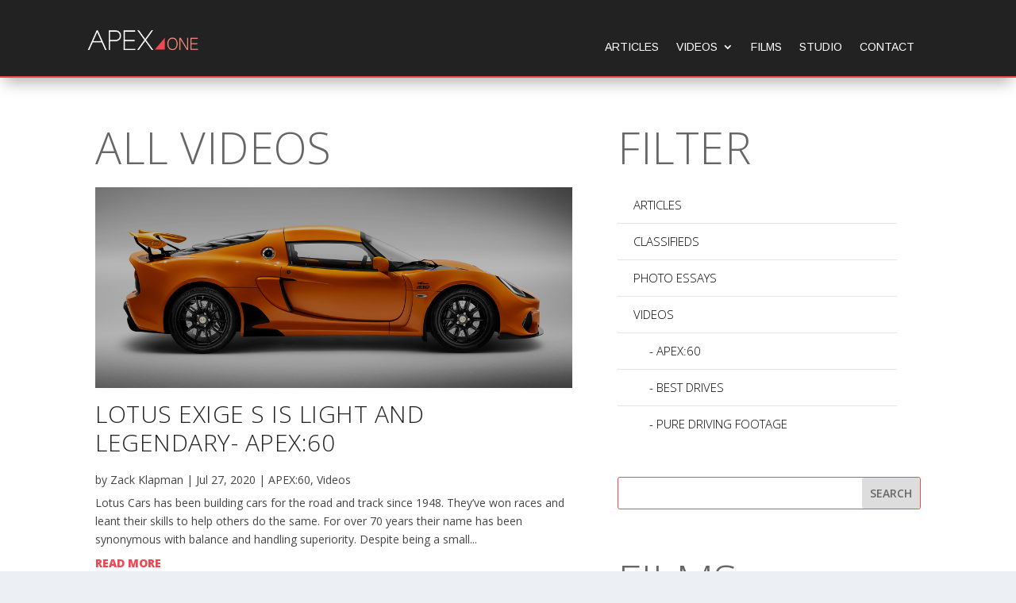

--- FILE ---
content_type: text/html; charset=UTF-8
request_url: https://www.apex.one/category/videos/best-drives/page/2/?et_blog
body_size: 18511
content:
<!DOCTYPE html>
<html lang="en-US">
<head>
	<meta charset="UTF-8" />
			
	<meta http-equiv="X-UA-Compatible" content="IE=edge">
	<link rel="pingback" href="https://www.apex.one/xmlrpc.php" />

		<!--[if lt IE 9]>
	<script src="https://www.apex.one/wp-content/themes/Extra/scripts/ext/html5.js" type="text/javascript"></script>
	<![endif]-->

	<script type="text/javascript">
		document.documentElement.className = 'js';
	</script>
	
	<script>var et_site_url='https://www.apex.one';var et_post_id='20';function et_core_page_resource_fallback(a,b){"undefined"===typeof b&&(b=a.sheet.cssRules&&0===a.sheet.cssRules.length);b&&(a.onerror=null,a.onload=null,a.href?a.href=et_site_url+"/?et_core_page_resource="+a.id+et_post_id:a.src&&(a.src=et_site_url+"/?et_core_page_resource="+a.id+et_post_id))}
</script><meta name='robots' content='index, follow, max-image-preview:large, max-snippet:-1, max-video-preview:-1' />

	<!-- This site is optimized with the Yoast SEO plugin v26.5 - https://yoast.com/wordpress/plugins/seo/ -->
	<title>Best Drives Archives - APEX.one</title>
	<link rel="canonical" href="https://www.apex.one/category/videos/best-drives/" />
	<meta property="og:locale" content="en_US" />
	<meta property="og:type" content="article" />
	<meta property="og:title" content="Best Drives Archives - APEX.one" />
	<meta property="og:url" content="https://www.apex.one/category/videos/best-drives/" />
	<meta property="og:site_name" content="APEX.one" />
	<meta name="twitter:card" content="summary_large_image" />
	<script type="application/ld+json" class="yoast-schema-graph">{"@context":"https://schema.org","@graph":[{"@type":"CollectionPage","@id":"https://www.apex.one/category/videos/best-drives/","url":"https://www.apex.one/category/videos/best-drives/","name":"Best Drives Archives - APEX.one","isPartOf":{"@id":"https://www.apex.one/#website"},"primaryImageOfPage":{"@id":"https://www.apex.one/category/videos/best-drives/#primaryimage"},"image":{"@id":"https://www.apex.one/category/videos/best-drives/#primaryimage"},"thumbnailUrl":"https://www.apex.one/wp-content/uploads/2021/05/twistedsisterkeyart.jpg","breadcrumb":{"@id":"https://www.apex.one/category/videos/best-drives/#breadcrumb"},"inLanguage":"en-US"},{"@type":"ImageObject","inLanguage":"en-US","@id":"https://www.apex.one/category/videos/best-drives/#primaryimage","url":"https://www.apex.one/wp-content/uploads/2021/05/twistedsisterkeyart.jpg","contentUrl":"https://www.apex.one/wp-content/uploads/2021/05/twistedsisterkeyart.jpg","width":1920,"height":1080},{"@type":"BreadcrumbList","@id":"https://www.apex.one/category/videos/best-drives/#breadcrumb","itemListElement":[{"@type":"ListItem","position":1,"name":"Home","item":"https://www.apex.one/"},{"@type":"ListItem","position":2,"name":"Videos"}]},{"@type":"WebSite","@id":"https://www.apex.one/#website","url":"https://www.apex.one/","name":"APEX.one","description":"The Things That Move You","potentialAction":[{"@type":"SearchAction","target":{"@type":"EntryPoint","urlTemplate":"https://www.apex.one/?s={search_term_string}"},"query-input":{"@type":"PropertyValueSpecification","valueRequired":true,"valueName":"search_term_string"}}],"inLanguage":"en-US"}]}</script>
	<!-- / Yoast SEO plugin. -->


<link rel='dns-prefetch' href='//www.apex.one' />
<link rel='dns-prefetch' href='//fonts.googleapis.com' />
<link rel="alternate" type="application/rss+xml" title="APEX.one &raquo; Feed" href="https://www.apex.one/feed/" />
<link rel="alternate" type="application/rss+xml" title="APEX.one &raquo; Comments Feed" href="https://www.apex.one/comments/feed/" />
<link rel="alternate" type="application/rss+xml" title="APEX.one &raquo; Best Drives Category Feed" href="https://www.apex.one/category/videos/best-drives/feed/" />
		<!-- This site uses the Google Analytics by MonsterInsights plugin v9.10.1 - Using Analytics tracking - https://www.monsterinsights.com/ -->
		<!-- Note: MonsterInsights is not currently configured on this site. The site owner needs to authenticate with Google Analytics in the MonsterInsights settings panel. -->
					<!-- No tracking code set -->
				<!-- / Google Analytics by MonsterInsights -->
		<meta content="Extra v.4.8.1" name="generator"/><style id='wp-img-auto-sizes-contain-inline-css' type='text/css'>
img:is([sizes=auto i],[sizes^="auto," i]){contain-intrinsic-size:3000px 1500px}
/*# sourceURL=wp-img-auto-sizes-contain-inline-css */
</style>
<style id='wp-emoji-styles-inline-css' type='text/css'>

	img.wp-smiley, img.emoji {
		display: inline !important;
		border: none !important;
		box-shadow: none !important;
		height: 1em !important;
		width: 1em !important;
		margin: 0 0.07em !important;
		vertical-align: -0.1em !important;
		background: none !important;
		padding: 0 !important;
	}
/*# sourceURL=wp-emoji-styles-inline-css */
</style>
<style id='wp-block-library-inline-css' type='text/css'>
:root{--wp-block-synced-color:#7a00df;--wp-block-synced-color--rgb:122,0,223;--wp-bound-block-color:var(--wp-block-synced-color);--wp-editor-canvas-background:#ddd;--wp-admin-theme-color:#007cba;--wp-admin-theme-color--rgb:0,124,186;--wp-admin-theme-color-darker-10:#006ba1;--wp-admin-theme-color-darker-10--rgb:0,107,160.5;--wp-admin-theme-color-darker-20:#005a87;--wp-admin-theme-color-darker-20--rgb:0,90,135;--wp-admin-border-width-focus:2px}@media (min-resolution:192dpi){:root{--wp-admin-border-width-focus:1.5px}}.wp-element-button{cursor:pointer}:root .has-very-light-gray-background-color{background-color:#eee}:root .has-very-dark-gray-background-color{background-color:#313131}:root .has-very-light-gray-color{color:#eee}:root .has-very-dark-gray-color{color:#313131}:root .has-vivid-green-cyan-to-vivid-cyan-blue-gradient-background{background:linear-gradient(135deg,#00d084,#0693e3)}:root .has-purple-crush-gradient-background{background:linear-gradient(135deg,#34e2e4,#4721fb 50%,#ab1dfe)}:root .has-hazy-dawn-gradient-background{background:linear-gradient(135deg,#faaca8,#dad0ec)}:root .has-subdued-olive-gradient-background{background:linear-gradient(135deg,#fafae1,#67a671)}:root .has-atomic-cream-gradient-background{background:linear-gradient(135deg,#fdd79a,#004a59)}:root .has-nightshade-gradient-background{background:linear-gradient(135deg,#330968,#31cdcf)}:root .has-midnight-gradient-background{background:linear-gradient(135deg,#020381,#2874fc)}:root{--wp--preset--font-size--normal:16px;--wp--preset--font-size--huge:42px}.has-regular-font-size{font-size:1em}.has-larger-font-size{font-size:2.625em}.has-normal-font-size{font-size:var(--wp--preset--font-size--normal)}.has-huge-font-size{font-size:var(--wp--preset--font-size--huge)}.has-text-align-center{text-align:center}.has-text-align-left{text-align:left}.has-text-align-right{text-align:right}.has-fit-text{white-space:nowrap!important}#end-resizable-editor-section{display:none}.aligncenter{clear:both}.items-justified-left{justify-content:flex-start}.items-justified-center{justify-content:center}.items-justified-right{justify-content:flex-end}.items-justified-space-between{justify-content:space-between}.screen-reader-text{border:0;clip-path:inset(50%);height:1px;margin:-1px;overflow:hidden;padding:0;position:absolute;width:1px;word-wrap:normal!important}.screen-reader-text:focus{background-color:#ddd;clip-path:none;color:#444;display:block;font-size:1em;height:auto;left:5px;line-height:normal;padding:15px 23px 14px;text-decoration:none;top:5px;width:auto;z-index:100000}html :where(.has-border-color){border-style:solid}html :where([style*=border-top-color]){border-top-style:solid}html :where([style*=border-right-color]){border-right-style:solid}html :where([style*=border-bottom-color]){border-bottom-style:solid}html :where([style*=border-left-color]){border-left-style:solid}html :where([style*=border-width]){border-style:solid}html :where([style*=border-top-width]){border-top-style:solid}html :where([style*=border-right-width]){border-right-style:solid}html :where([style*=border-bottom-width]){border-bottom-style:solid}html :where([style*=border-left-width]){border-left-style:solid}html :where(img[class*=wp-image-]){height:auto;max-width:100%}:where(figure){margin:0 0 1em}html :where(.is-position-sticky){--wp-admin--admin-bar--position-offset:var(--wp-admin--admin-bar--height,0px)}@media screen and (max-width:600px){html :where(.is-position-sticky){--wp-admin--admin-bar--position-offset:0px}}

/*# sourceURL=wp-block-library-inline-css */
</style><style id='global-styles-inline-css' type='text/css'>
:root{--wp--preset--aspect-ratio--square: 1;--wp--preset--aspect-ratio--4-3: 4/3;--wp--preset--aspect-ratio--3-4: 3/4;--wp--preset--aspect-ratio--3-2: 3/2;--wp--preset--aspect-ratio--2-3: 2/3;--wp--preset--aspect-ratio--16-9: 16/9;--wp--preset--aspect-ratio--9-16: 9/16;--wp--preset--color--black: #000000;--wp--preset--color--cyan-bluish-gray: #abb8c3;--wp--preset--color--white: #ffffff;--wp--preset--color--pale-pink: #f78da7;--wp--preset--color--vivid-red: #cf2e2e;--wp--preset--color--luminous-vivid-orange: #ff6900;--wp--preset--color--luminous-vivid-amber: #fcb900;--wp--preset--color--light-green-cyan: #7bdcb5;--wp--preset--color--vivid-green-cyan: #00d084;--wp--preset--color--pale-cyan-blue: #8ed1fc;--wp--preset--color--vivid-cyan-blue: #0693e3;--wp--preset--color--vivid-purple: #9b51e0;--wp--preset--gradient--vivid-cyan-blue-to-vivid-purple: linear-gradient(135deg,rgb(6,147,227) 0%,rgb(155,81,224) 100%);--wp--preset--gradient--light-green-cyan-to-vivid-green-cyan: linear-gradient(135deg,rgb(122,220,180) 0%,rgb(0,208,130) 100%);--wp--preset--gradient--luminous-vivid-amber-to-luminous-vivid-orange: linear-gradient(135deg,rgb(252,185,0) 0%,rgb(255,105,0) 100%);--wp--preset--gradient--luminous-vivid-orange-to-vivid-red: linear-gradient(135deg,rgb(255,105,0) 0%,rgb(207,46,46) 100%);--wp--preset--gradient--very-light-gray-to-cyan-bluish-gray: linear-gradient(135deg,rgb(238,238,238) 0%,rgb(169,184,195) 100%);--wp--preset--gradient--cool-to-warm-spectrum: linear-gradient(135deg,rgb(74,234,220) 0%,rgb(151,120,209) 20%,rgb(207,42,186) 40%,rgb(238,44,130) 60%,rgb(251,105,98) 80%,rgb(254,248,76) 100%);--wp--preset--gradient--blush-light-purple: linear-gradient(135deg,rgb(255,206,236) 0%,rgb(152,150,240) 100%);--wp--preset--gradient--blush-bordeaux: linear-gradient(135deg,rgb(254,205,165) 0%,rgb(254,45,45) 50%,rgb(107,0,62) 100%);--wp--preset--gradient--luminous-dusk: linear-gradient(135deg,rgb(255,203,112) 0%,rgb(199,81,192) 50%,rgb(65,88,208) 100%);--wp--preset--gradient--pale-ocean: linear-gradient(135deg,rgb(255,245,203) 0%,rgb(182,227,212) 50%,rgb(51,167,181) 100%);--wp--preset--gradient--electric-grass: linear-gradient(135deg,rgb(202,248,128) 0%,rgb(113,206,126) 100%);--wp--preset--gradient--midnight: linear-gradient(135deg,rgb(2,3,129) 0%,rgb(40,116,252) 100%);--wp--preset--font-size--small: 13px;--wp--preset--font-size--medium: 20px;--wp--preset--font-size--large: 36px;--wp--preset--font-size--x-large: 42px;--wp--preset--spacing--20: 0.44rem;--wp--preset--spacing--30: 0.67rem;--wp--preset--spacing--40: 1rem;--wp--preset--spacing--50: 1.5rem;--wp--preset--spacing--60: 2.25rem;--wp--preset--spacing--70: 3.38rem;--wp--preset--spacing--80: 5.06rem;--wp--preset--shadow--natural: 6px 6px 9px rgba(0, 0, 0, 0.2);--wp--preset--shadow--deep: 12px 12px 50px rgba(0, 0, 0, 0.4);--wp--preset--shadow--sharp: 6px 6px 0px rgba(0, 0, 0, 0.2);--wp--preset--shadow--outlined: 6px 6px 0px -3px rgb(255, 255, 255), 6px 6px rgb(0, 0, 0);--wp--preset--shadow--crisp: 6px 6px 0px rgb(0, 0, 0);}:where(.is-layout-flex){gap: 0.5em;}:where(.is-layout-grid){gap: 0.5em;}body .is-layout-flex{display: flex;}.is-layout-flex{flex-wrap: wrap;align-items: center;}.is-layout-flex > :is(*, div){margin: 0;}body .is-layout-grid{display: grid;}.is-layout-grid > :is(*, div){margin: 0;}:where(.wp-block-columns.is-layout-flex){gap: 2em;}:where(.wp-block-columns.is-layout-grid){gap: 2em;}:where(.wp-block-post-template.is-layout-flex){gap: 1.25em;}:where(.wp-block-post-template.is-layout-grid){gap: 1.25em;}.has-black-color{color: var(--wp--preset--color--black) !important;}.has-cyan-bluish-gray-color{color: var(--wp--preset--color--cyan-bluish-gray) !important;}.has-white-color{color: var(--wp--preset--color--white) !important;}.has-pale-pink-color{color: var(--wp--preset--color--pale-pink) !important;}.has-vivid-red-color{color: var(--wp--preset--color--vivid-red) !important;}.has-luminous-vivid-orange-color{color: var(--wp--preset--color--luminous-vivid-orange) !important;}.has-luminous-vivid-amber-color{color: var(--wp--preset--color--luminous-vivid-amber) !important;}.has-light-green-cyan-color{color: var(--wp--preset--color--light-green-cyan) !important;}.has-vivid-green-cyan-color{color: var(--wp--preset--color--vivid-green-cyan) !important;}.has-pale-cyan-blue-color{color: var(--wp--preset--color--pale-cyan-blue) !important;}.has-vivid-cyan-blue-color{color: var(--wp--preset--color--vivid-cyan-blue) !important;}.has-vivid-purple-color{color: var(--wp--preset--color--vivid-purple) !important;}.has-black-background-color{background-color: var(--wp--preset--color--black) !important;}.has-cyan-bluish-gray-background-color{background-color: var(--wp--preset--color--cyan-bluish-gray) !important;}.has-white-background-color{background-color: var(--wp--preset--color--white) !important;}.has-pale-pink-background-color{background-color: var(--wp--preset--color--pale-pink) !important;}.has-vivid-red-background-color{background-color: var(--wp--preset--color--vivid-red) !important;}.has-luminous-vivid-orange-background-color{background-color: var(--wp--preset--color--luminous-vivid-orange) !important;}.has-luminous-vivid-amber-background-color{background-color: var(--wp--preset--color--luminous-vivid-amber) !important;}.has-light-green-cyan-background-color{background-color: var(--wp--preset--color--light-green-cyan) !important;}.has-vivid-green-cyan-background-color{background-color: var(--wp--preset--color--vivid-green-cyan) !important;}.has-pale-cyan-blue-background-color{background-color: var(--wp--preset--color--pale-cyan-blue) !important;}.has-vivid-cyan-blue-background-color{background-color: var(--wp--preset--color--vivid-cyan-blue) !important;}.has-vivid-purple-background-color{background-color: var(--wp--preset--color--vivid-purple) !important;}.has-black-border-color{border-color: var(--wp--preset--color--black) !important;}.has-cyan-bluish-gray-border-color{border-color: var(--wp--preset--color--cyan-bluish-gray) !important;}.has-white-border-color{border-color: var(--wp--preset--color--white) !important;}.has-pale-pink-border-color{border-color: var(--wp--preset--color--pale-pink) !important;}.has-vivid-red-border-color{border-color: var(--wp--preset--color--vivid-red) !important;}.has-luminous-vivid-orange-border-color{border-color: var(--wp--preset--color--luminous-vivid-orange) !important;}.has-luminous-vivid-amber-border-color{border-color: var(--wp--preset--color--luminous-vivid-amber) !important;}.has-light-green-cyan-border-color{border-color: var(--wp--preset--color--light-green-cyan) !important;}.has-vivid-green-cyan-border-color{border-color: var(--wp--preset--color--vivid-green-cyan) !important;}.has-pale-cyan-blue-border-color{border-color: var(--wp--preset--color--pale-cyan-blue) !important;}.has-vivid-cyan-blue-border-color{border-color: var(--wp--preset--color--vivid-cyan-blue) !important;}.has-vivid-purple-border-color{border-color: var(--wp--preset--color--vivid-purple) !important;}.has-vivid-cyan-blue-to-vivid-purple-gradient-background{background: var(--wp--preset--gradient--vivid-cyan-blue-to-vivid-purple) !important;}.has-light-green-cyan-to-vivid-green-cyan-gradient-background{background: var(--wp--preset--gradient--light-green-cyan-to-vivid-green-cyan) !important;}.has-luminous-vivid-amber-to-luminous-vivid-orange-gradient-background{background: var(--wp--preset--gradient--luminous-vivid-amber-to-luminous-vivid-orange) !important;}.has-luminous-vivid-orange-to-vivid-red-gradient-background{background: var(--wp--preset--gradient--luminous-vivid-orange-to-vivid-red) !important;}.has-very-light-gray-to-cyan-bluish-gray-gradient-background{background: var(--wp--preset--gradient--very-light-gray-to-cyan-bluish-gray) !important;}.has-cool-to-warm-spectrum-gradient-background{background: var(--wp--preset--gradient--cool-to-warm-spectrum) !important;}.has-blush-light-purple-gradient-background{background: var(--wp--preset--gradient--blush-light-purple) !important;}.has-blush-bordeaux-gradient-background{background: var(--wp--preset--gradient--blush-bordeaux) !important;}.has-luminous-dusk-gradient-background{background: var(--wp--preset--gradient--luminous-dusk) !important;}.has-pale-ocean-gradient-background{background: var(--wp--preset--gradient--pale-ocean) !important;}.has-electric-grass-gradient-background{background: var(--wp--preset--gradient--electric-grass) !important;}.has-midnight-gradient-background{background: var(--wp--preset--gradient--midnight) !important;}.has-small-font-size{font-size: var(--wp--preset--font-size--small) !important;}.has-medium-font-size{font-size: var(--wp--preset--font-size--medium) !important;}.has-large-font-size{font-size: var(--wp--preset--font-size--large) !important;}.has-x-large-font-size{font-size: var(--wp--preset--font-size--x-large) !important;}
/*# sourceURL=global-styles-inline-css */
</style>

<style id='classic-theme-styles-inline-css' type='text/css'>
/*! This file is auto-generated */
.wp-block-button__link{color:#fff;background-color:#32373c;border-radius:9999px;box-shadow:none;text-decoration:none;padding:calc(.667em + 2px) calc(1.333em + 2px);font-size:1.125em}.wp-block-file__button{background:#32373c;color:#fff;text-decoration:none}
/*# sourceURL=/wp-includes/css/classic-themes.min.css */
</style>
<link rel='stylesheet' id='wp-ulike-css' href='https://www.apex.one/wp-content/plugins/wp-ulike/assets/css/wp-ulike.min.css?ver=4.8.2' type='text/css' media='all' />
<link rel='stylesheet' id='ppress-frontend-css' href='https://www.apex.one/wp-content/plugins/wp-user-avatar/assets/css/frontend.min.css?ver=4.16.8' type='text/css' media='all' />
<link rel='stylesheet' id='ppress-flatpickr-css' href='https://www.apex.one/wp-content/plugins/wp-user-avatar/assets/flatpickr/flatpickr.min.css?ver=4.16.8' type='text/css' media='all' />
<link rel='stylesheet' id='ppress-select2-css' href='https://www.apex.one/wp-content/plugins/wp-user-avatar/assets/select2/select2.min.css?ver=6.9' type='text/css' media='all' />
<link rel='stylesheet' id='extra-fonts-css' href='https://fonts.googleapis.com/css?family=Open+Sans:300italic,400italic,600italic,700italic,800italic,400,300,600,700,800&#038;subset=latin,latin-ext' type='text/css' media='all' />
<link rel='stylesheet' id='extra-style-css' href='https://www.apex.one/wp-content/themes/Extra/style.css?ver=4.8.1' type='text/css' media='all' />
<link rel='stylesheet' id='slb_core-css' href='https://www.apex.one/wp-content/plugins/simple-lightbox/client/css/app.css?ver=2.9.4' type='text/css' media='all' />
<link rel='stylesheet' id='wp-pagenavi-css' href='https://www.apex.one/wp-content/plugins/wp-pagenavi/pagenavi-css.css?ver=2.70' type='text/css' media='all' />
<link rel='stylesheet' id='dashicons-css' href='https://www.apex.one/wp-includes/css/dashicons.min.css?ver=6.9' type='text/css' media='all' />
<script type="text/javascript" src="https://www.apex.one/wp-includes/js/jquery/jquery.min.js?ver=3.7.1" id="jquery-core-js"></script>
<script type="text/javascript" src="https://www.apex.one/wp-includes/js/jquery/jquery-migrate.min.js?ver=3.4.1" id="jquery-migrate-js"></script>
<script type="text/javascript" src="https://www.apex.one/wp-content/plugins/wp-user-avatar/assets/flatpickr/flatpickr.min.js?ver=4.16.8" id="ppress-flatpickr-js"></script>
<script type="text/javascript" src="https://www.apex.one/wp-content/plugins/wp-user-avatar/assets/select2/select2.min.js?ver=4.16.8" id="ppress-select2-js"></script>
<link rel="https://api.w.org/" href="https://www.apex.one/wp-json/" /><link rel="alternate" title="JSON" type="application/json" href="https://www.apex.one/wp-json/wp/v2/categories/376" /><link rel="EditURI" type="application/rsd+xml" title="RSD" href="https://www.apex.one/xmlrpc.php?rsd" />
<meta name="generator" content="WordPress 6.9" />
<meta name="viewport" content="width=device-width, initial-scale=1.0, maximum-scale=1.0, user-scalable=1" /><link rel="preload" href="https://www.apex.one/wp-content/themes/Extra/core/admin/fonts/modules.ttf" as="font" crossorigin="anonymous"><script>
jQuery(function ($) {
    $(document).ready(function() {
        let post = $('.slider-meta .et_pb_slide');
        post.each(function () {
            let meta = $(this).find('.post-meta');
            let meta_html = meta.html();
            var new_meta = meta_html.split('|');
            meta.html(new_meta[0]+'|'+ new_meta[1]+'|'+ new_meta[2])
        })
    });
});
</script><style type="text/css">.saboxplugin-wrap{-webkit-box-sizing:border-box;-moz-box-sizing:border-box;-ms-box-sizing:border-box;box-sizing:border-box;border:1px solid #eee;width:100%;clear:both;display:block;overflow:hidden;word-wrap:break-word;position:relative}.saboxplugin-wrap .saboxplugin-gravatar{float:left;padding:0 20px 20px 20px}.saboxplugin-wrap .saboxplugin-gravatar img{max-width:100px;height:auto;border-radius:0;}.saboxplugin-wrap .saboxplugin-authorname{font-size:18px;line-height:1;margin:20px 0 0 20px;display:block}.saboxplugin-wrap .saboxplugin-authorname a{text-decoration:none}.saboxplugin-wrap .saboxplugin-authorname a:focus{outline:0}.saboxplugin-wrap .saboxplugin-desc{display:block;margin:5px 20px}.saboxplugin-wrap .saboxplugin-desc a{text-decoration:underline}.saboxplugin-wrap .saboxplugin-desc p{margin:5px 0 12px}.saboxplugin-wrap .saboxplugin-web{margin:0 20px 15px;text-align:left}.saboxplugin-wrap .sab-web-position{text-align:right}.saboxplugin-wrap .saboxplugin-web a{color:#ccc;text-decoration:none}.saboxplugin-wrap .saboxplugin-socials{position:relative;display:block;background:#fcfcfc;padding:5px;border-top:1px solid #eee}.saboxplugin-wrap .saboxplugin-socials a svg{width:20px;height:20px}.saboxplugin-wrap .saboxplugin-socials a svg .st2{fill:#fff; transform-origin:center center;}.saboxplugin-wrap .saboxplugin-socials a svg .st1{fill:rgba(0,0,0,.3)}.saboxplugin-wrap .saboxplugin-socials a:hover{opacity:.8;-webkit-transition:opacity .4s;-moz-transition:opacity .4s;-o-transition:opacity .4s;transition:opacity .4s;box-shadow:none!important;-webkit-box-shadow:none!important}.saboxplugin-wrap .saboxplugin-socials .saboxplugin-icon-color{box-shadow:none;padding:0;border:0;-webkit-transition:opacity .4s;-moz-transition:opacity .4s;-o-transition:opacity .4s;transition:opacity .4s;display:inline-block;color:#fff;font-size:0;text-decoration:inherit;margin:5px;-webkit-border-radius:0;-moz-border-radius:0;-ms-border-radius:0;-o-border-radius:0;border-radius:0;overflow:hidden}.saboxplugin-wrap .saboxplugin-socials .saboxplugin-icon-grey{text-decoration:inherit;box-shadow:none;position:relative;display:-moz-inline-stack;display:inline-block;vertical-align:middle;zoom:1;margin:10px 5px;color:#444;fill:#444}.clearfix:after,.clearfix:before{content:' ';display:table;line-height:0;clear:both}.ie7 .clearfix{zoom:1}.saboxplugin-socials.sabox-colored .saboxplugin-icon-color .sab-twitch{border-color:#38245c}.saboxplugin-socials.sabox-colored .saboxplugin-icon-color .sab-behance{border-color:#003eb0}.saboxplugin-socials.sabox-colored .saboxplugin-icon-color .sab-deviantart{border-color:#036824}.saboxplugin-socials.sabox-colored .saboxplugin-icon-color .sab-digg{border-color:#00327c}.saboxplugin-socials.sabox-colored .saboxplugin-icon-color .sab-dribbble{border-color:#ba1655}.saboxplugin-socials.sabox-colored .saboxplugin-icon-color .sab-facebook{border-color:#1e2e4f}.saboxplugin-socials.sabox-colored .saboxplugin-icon-color .sab-flickr{border-color:#003576}.saboxplugin-socials.sabox-colored .saboxplugin-icon-color .sab-github{border-color:#264874}.saboxplugin-socials.sabox-colored .saboxplugin-icon-color .sab-google{border-color:#0b51c5}.saboxplugin-socials.sabox-colored .saboxplugin-icon-color .sab-html5{border-color:#902e13}.saboxplugin-socials.sabox-colored .saboxplugin-icon-color .sab-instagram{border-color:#1630aa}.saboxplugin-socials.sabox-colored .saboxplugin-icon-color .sab-linkedin{border-color:#00344f}.saboxplugin-socials.sabox-colored .saboxplugin-icon-color .sab-pinterest{border-color:#5b040e}.saboxplugin-socials.sabox-colored .saboxplugin-icon-color .sab-reddit{border-color:#992900}.saboxplugin-socials.sabox-colored .saboxplugin-icon-color .sab-rss{border-color:#a43b0a}.saboxplugin-socials.sabox-colored .saboxplugin-icon-color .sab-sharethis{border-color:#5d8420}.saboxplugin-socials.sabox-colored .saboxplugin-icon-color .sab-soundcloud{border-color:#995200}.saboxplugin-socials.sabox-colored .saboxplugin-icon-color .sab-spotify{border-color:#0f612c}.saboxplugin-socials.sabox-colored .saboxplugin-icon-color .sab-stackoverflow{border-color:#a95009}.saboxplugin-socials.sabox-colored .saboxplugin-icon-color .sab-steam{border-color:#006388}.saboxplugin-socials.sabox-colored .saboxplugin-icon-color .sab-user_email{border-color:#b84e05}.saboxplugin-socials.sabox-colored .saboxplugin-icon-color .sab-tumblr{border-color:#10151b}.saboxplugin-socials.sabox-colored .saboxplugin-icon-color .sab-twitter{border-color:#0967a0}.saboxplugin-socials.sabox-colored .saboxplugin-icon-color .sab-vimeo{border-color:#0d7091}.saboxplugin-socials.sabox-colored .saboxplugin-icon-color .sab-windows{border-color:#003f71}.saboxplugin-socials.sabox-colored .saboxplugin-icon-color .sab-whatsapp{border-color:#003f71}.saboxplugin-socials.sabox-colored .saboxplugin-icon-color .sab-wordpress{border-color:#0f3647}.saboxplugin-socials.sabox-colored .saboxplugin-icon-color .sab-yahoo{border-color:#14002d}.saboxplugin-socials.sabox-colored .saboxplugin-icon-color .sab-youtube{border-color:#900}.saboxplugin-socials.sabox-colored .saboxplugin-icon-color .sab-xing{border-color:#000202}.saboxplugin-socials.sabox-colored .saboxplugin-icon-color .sab-mixcloud{border-color:#2475a0}.saboxplugin-socials.sabox-colored .saboxplugin-icon-color .sab-vk{border-color:#243549}.saboxplugin-socials.sabox-colored .saboxplugin-icon-color .sab-medium{border-color:#00452c}.saboxplugin-socials.sabox-colored .saboxplugin-icon-color .sab-quora{border-color:#420e00}.saboxplugin-socials.sabox-colored .saboxplugin-icon-color .sab-meetup{border-color:#9b181c}.saboxplugin-socials.sabox-colored .saboxplugin-icon-color .sab-goodreads{border-color:#000}.saboxplugin-socials.sabox-colored .saboxplugin-icon-color .sab-snapchat{border-color:#999700}.saboxplugin-socials.sabox-colored .saboxplugin-icon-color .sab-500px{border-color:#00557f}.saboxplugin-socials.sabox-colored .saboxplugin-icon-color .sab-mastodont{border-color:#185886}.sabox-plus-item{margin-bottom:20px}@media screen and (max-width:480px){.saboxplugin-wrap{text-align:center}.saboxplugin-wrap .saboxplugin-gravatar{float:none;padding:20px 0;text-align:center;margin:0 auto;display:block}.saboxplugin-wrap .saboxplugin-gravatar img{float:none;display:inline-block;display:-moz-inline-stack;vertical-align:middle;zoom:1}.saboxplugin-wrap .saboxplugin-desc{margin:0 10px 20px;text-align:center}.saboxplugin-wrap .saboxplugin-authorname{text-align:center;margin:10px 0 20px}}body .saboxplugin-authorname a,body .saboxplugin-authorname a:hover{box-shadow:none;-webkit-box-shadow:none}a.sab-profile-edit{font-size:16px!important;line-height:1!important}.sab-edit-settings a,a.sab-profile-edit{color:#0073aa!important;box-shadow:none!important;-webkit-box-shadow:none!important}.sab-edit-settings{margin-right:15px;position:absolute;right:0;z-index:2;bottom:10px;line-height:20px}.sab-edit-settings i{margin-left:5px}.saboxplugin-socials{line-height:1!important}.rtl .saboxplugin-wrap .saboxplugin-gravatar{float:right}.rtl .saboxplugin-wrap .saboxplugin-authorname{display:flex;align-items:center}.rtl .saboxplugin-wrap .saboxplugin-authorname .sab-profile-edit{margin-right:10px}.rtl .sab-edit-settings{right:auto;left:0}img.sab-custom-avatar{max-width:75px;}.saboxplugin-wrap {margin-top:0px; margin-bottom:0px; padding: 0px 0px }.saboxplugin-wrap .saboxplugin-authorname {font-size:18px; line-height:25px;}.saboxplugin-wrap .saboxplugin-desc p, .saboxplugin-wrap .saboxplugin-desc {font-size:14px !important; line-height:21px !important;}.saboxplugin-wrap .saboxplugin-web {font-size:14px;}.saboxplugin-wrap .saboxplugin-socials a svg {width:18px;height:18px;}</style><link rel="icon" href="https://www.apex.one/wp-content/uploads/2020/05/apex-one-favicon-150x150.png" sizes="32x32" />
<link rel="icon" href="https://www.apex.one/wp-content/uploads/2020/05/apex-one-favicon.png" sizes="192x192" />
<link rel="apple-touch-icon" href="https://www.apex.one/wp-content/uploads/2020/05/apex-one-favicon.png" />
<meta name="msapplication-TileImage" content="https://www.apex.one/wp-content/uploads/2020/05/apex-one-favicon.png" />
<link rel="stylesheet" id="et-extra-customizer-cpt-global-cached-inline-styles" href="https://www.apex.one/wp-content/et-cache/global/et-extra-customizer-cpt-global-17680947503288.min.css" onerror="et_core_page_resource_fallback(this, true)" onload="et_core_page_resource_fallback(this)" /><link rel="stylesheet" id="et-extra-customizer-global-cached-inline-styles" href="https://www.apex.one/wp-content/et-cache/global/et-extra-customizer-global-17680947503288.min.css" onerror="et_core_page_resource_fallback(this, true)" onload="et_core_page_resource_fallback(this)" /><link rel='stylesheet' id='mediaelement-css' href='https://www.apex.one/wp-includes/js/mediaelement/mediaelementplayer-legacy.min.css?ver=4.2.17' type='text/css' media='all' />
<link rel='stylesheet' id='wp-mediaelement-css' href='https://www.apex.one/wp-includes/js/mediaelement/wp-mediaelement.min.css?ver=6.9' type='text/css' media='all' />
<link rel='stylesheet' id='et-builder-googlefonts-css' href='https://fonts.googleapis.com/css?family=Arimo:regular,italic,700,700italic&#038;subset=latin,latin-ext&#038;display=swap' type='text/css' media='all' />
</head>
<body class="archive paged category category-best-drives category-376 wp-theme-Extra et-tb-has-template et-tb-has-header et-tb-has-body et-tb-has-footer et_extra et_extra_layout et_non_fixed_nav et_smooth_scroll et_pb_gutters3 et_hide_nav et_primary_nav_dropdown_animation_fadeInBottom et_secondary_nav_dropdown_animation_Default with_sidebar with_sidebar_right et_includes_sidebar et-db et_minified_js et_minified_css">
	<div id="page-container" class="page-container">
<div id="et-boc" class="et-boc">
			
		<header class="et-l et-l--header">
			<div class="et_builder_inner_content et_pb_gutters3"><div class="et_pb_with_border et_pb_section et_pb_section_0_tb_header et_pb_with_background et_section_regular" >
				
				
				
				
					<div class="et_pb_row et_pb_row_0_tb_header et_pb_row--with-menu">
				<div class="et_pb_column et_pb_column_2_5 et_pb_column_0_tb_header  et_pb_css_mix_blend_mode_passthrough">
				
				
				<div class="et_pb_module et_pb_image et_pb_image_0_tb_header et_animated et-waypoint et_pb_image_sticky">
				
				
				<a href="https://www.apex.one/"><span class="et_pb_image_wrap "><img decoding="async" src="https://www.apex.one/wp-content/uploads/2020/05/apex-one-logo-header.png" alt="" title="apex-one-logo-header" height="auto" width="auto" class="wp-image-1296" /></span></a>
			</div>
			</div> <!-- .et_pb_column --><div class="et_pb_column et_pb_column_3_5 et_pb_column_1_tb_header  et_pb_css_mix_blend_mode_passthrough et-last-child et_pb_column--with-menu">
				
				
				<div class="et_pb_module et_pb_menu et_pb_menu_0_tb_header et_animated et_pb_bg_layout_dark  et_pb_text_align_right et_dropdown_animation_fade et_pb_menu--without-logo et_pb_menu--style-left_aligned">
					
					
					<div class="et_pb_menu_inner_container clearfix">
						
						<div class="et_pb_menu__wrap">
							<div class="et_pb_menu__menu">
								<nav class="et-menu-nav"><ul id="menu-main-menu" class="et-menu nav"><li class="et_pb_menu_page_id-7 menu-item menu-item-type-taxonomy menu-item-object-category menu-item-774"><a href="https://www.apex.one/category/articles/">Articles</a></li>
<li class="et_pb_menu_page_id-9 menu-item menu-item-type-taxonomy menu-item-object-category current-category-ancestor menu-item-has-children menu-item-780"><a href="https://www.apex.one/category/videos/">Videos</a>
<ul class="sub-menu">
	<li class="et_pb_menu_page_id-10 menu-item menu-item-type-taxonomy menu-item-object-category menu-item-781"><a href="https://www.apex.one/category/videos/apex-60/">APEX:60</a></li>
	<li class="et_pb_menu_page_id-8 menu-item menu-item-type-taxonomy menu-item-object-category menu-item-782"><a href="https://www.apex.one/category/videos/pure-driving/">Pure Driving Footage</a></li>
	<li class="et_pb_menu_page_id-9 menu-item menu-item-type-taxonomy menu-item-object-category current-category-ancestor menu-item-864"><a href="https://www.apex.one/category/videos/">All Videos</a></li>
</ul>
</li>
<li class="et_pb_menu_page_id-2335 menu-item menu-item-type-post_type menu-item-object-page menu-item-2375"><a href="https://www.apex.one/films/">Films</a></li>
<li class="et_pb_menu_page_id-1412 menu-item menu-item-type-post_type menu-item-object-page menu-item-1415"><a href="https://www.apex.one/studio/">Studio</a></li>
<li class="et_pb_menu_page_id-1570 menu-item menu-item-type-post_type menu-item-object-page menu-item-1583"><a href="https://www.apex.one/contact-us/">Contact</a></li>
</ul></nav>
							</div>
							
							
							<div class="et_mobile_nav_menu">
				<a href="#" class="mobile_nav closed">
					<span class="mobile_menu_bar"></span>
				</a>
			</div>
						</div>
						
					</div>
				</div>
			</div> <!-- .et_pb_column -->
				
				
			</div> <!-- .et_pb_row -->
				
				
			</div> <!-- .et_pb_section -->		</div><!-- .et_builder_inner_content -->
	</header><!-- .et-l -->
	
<div class="et-l et-l--body">
			<div class="et_builder_inner_content et_pb_gutters3"><div class="et_pb_section et_pb_section_0_tb_body et_section_regular" >
				
				
				
				
					<div class="et_pb_row et_pb_row_0_tb_body">
				<div class="et_pb_column et_pb_column_4_4 et_pb_column_0_tb_body  et_pb_css_mix_blend_mode_passthrough et-last-child">
				
				
				<div class="et_pb_module et_pb_text et_pb_text_0_tb_body  et_pb_text_align_left et_pb_bg_layout_light">
				
				
				
			</div> <!-- .et_pb_text -->
			</div> <!-- .et_pb_column -->
				
				
			</div> <!-- .et_pb_row --><div class="et_pb_row et_pb_row_1_tb_body">
				<div class="et_pb_column et_pb_column_3_5 et_pb_column_1_tb_body  et_pb_css_mix_blend_mode_passthrough">
				
				
				<div class="et_pb_module et_pb_text et_pb_text_1_tb_body et_animated  et_pb_text_align_left et_pb_bg_layout_light">
				
				
				<div class="et_pb_text_inner"><h1 style="font-weight: lighter; font-size: 55px; text-transform: uppercase; color: #666666;">ALL VIDEOS</h1></div>
			</div> <!-- .et_pb_text --><div class="et_pb_module et_pb_toggle et_pb_toggle_0_tb_body et_pb_toggle_item  et_pb_toggle_close">
				
				
				<h5 class="et_pb_toggle_title">FILTER</h5>
				<div class="et_pb_toggle_content clearfix"><div style="line-height: 35px;"><a href="../category/articles/">ARTICLES</a><br /> <a href="../../category/classifieds/">CLASSIFIEDS</a><br /> <a href="../../category/videos/">VIDEOS</a><br /> <span style="padding-left: 25px;"><a href="../../category/videos/apex-60/">APEX:60</a></span><br /> <span style="padding-left: 25px;"><a href="../../category/videos/pure-driving-footage/">PURE DRIVING FOOTAGE</a></span></div>
</div> <!-- .et_pb_toggle_content -->
			</div> <!-- .et_pb_toggle --><div class="et_pb_with_border et_pb_module et_pb_blog_0_tb_body et_animated et_pb_posts et_pb_bg_layout_dark  et_pb_text_align_left">
				
				
				<div class="et_pb_ajax_pagination_container">
					
			<article id="post-2414" class="et_pb_post clearfix et_pb_blog_item_0_0 post-2414 post type-post status-publish format-standard has-post-thumbnail hentry category-apex-60 category-videos tag-51 tag-4k tag-53 tag-54 tag-27 tag-55 tag-apex tag-beauty-shots tag-cannonball tag-cars tag-doug-demuro tag-driving tag-engine tag-everyday-exotics tag-exhaust-sound tag-exige-s tag-exotic-cars tag-ferrari tag-flyby tag-hypercar tag-koenigsegg tag-lamborghini tag-lotus tag-mclaren tag-pagan tag-porsche tag-race-car tag-rimac tag-rolling-footage tag-story-of tag-tesla et-has-post-format-content et_post_format-et-post-format-standard">

				<a href="https://www.apex.one/videos/lotus-exige-s-is-light-and-legendary-apex60/" class="entry-featured-image-url"><img fetchpriority="high" decoding="async" src="https://www.apex.one/wp-content/uploads/2020/07/EXIGE-20TH-ANNIVERSARY-Chrome-Orange2.jpg" alt="Lotus exige s is light and legendary- APEX:60" class="" width="1080" height="675" /></a>
														<h1 class="entry-title"><a href="https://www.apex.one/videos/lotus-exige-s-is-light-and-legendary-apex60/">Lotus exige s is light and legendary- APEX:60</a></h1>
				
					<p class="post-meta">by <span class="author vcard"><a href="https://www.apex.one/author/zack/" title="Posts by Zack Klapman" rel="author">Zack Klapman</a></span> | <span class="published">Jul 27, 2020</span> | <a href="https://www.apex.one/category/videos/apex-60/" rel="tag">APEX:60</a>, <a href="https://www.apex.one/category/videos/" rel="tag">Videos</a></p><div class="post-content"><div class="post-content-inner"><p>Lotus Cars has been building cars for the road and track since 1948. They’ve won races and leant their skills to help others do the same. For over 70 years their name has been synonymous with balance and handling superiority. Despite being a small...</p>
</div><a href="https://www.apex.one/videos/lotus-exige-s-is-light-and-legendary-apex60/" class="more-link">read more</a></div>			
			</article> <!-- .et_pb_post -->
				
			<article id="post-2400" class="et_pb_post clearfix et_pb_blog_item_0_1 post-2400 post type-post status-publish format-standard has-post-thumbnail hentry category-apex-60 category-articles category-videos tag-boats tag-energy-observer tag-environment tag-marine tag-ships et-has-post-format-content et_post_format-et-post-format-standard">

				<a href="https://www.apex.one/articles/apex60-energy-observer/" class="entry-featured-image-url"><img decoding="async" src="https://www.apex.one/wp-content/uploads/2020/07/2018083008412622673.jpg" alt="APEX:60 – Energy observer" class="" width="1080" height="675" srcset="https://www.apex.one/wp-content/uploads/2020/07/2018083008412622673.jpg 800w, https://www.apex.one/wp-content/uploads/2020/07/2018083008412622673-300x188.jpg 300w, https://www.apex.one/wp-content/uploads/2020/07/2018083008412622673-768x480.jpg 768w, https://www.apex.one/wp-content/uploads/2020/07/2018083008412622673-400x250.jpg 400w" sizes="(max-width: 1080px) 100vw, 1080px" /></a>
														<h1 class="entry-title"><a href="https://www.apex.one/articles/apex60-energy-observer/">APEX:60 – Energy observer</a></h1>
				
					<p class="post-meta">by <span class="author vcard"><a href="https://www.apex.one/author/zack/" title="Posts by Zack Klapman" rel="author">Zack Klapman</a></span> | <span class="published">Jul 21, 2020</span> | <a href="https://www.apex.one/category/videos/apex-60/" rel="tag">APEX:60</a>, <a href="https://www.apex.one/category/articles/" rel="tag">Articles</a>, <a href="https://www.apex.one/category/videos/" rel="tag">Videos</a></p><div class="post-content"><div class="post-content-inner"><p>What if your car made its own fuel as you drove down the road? That’s sort of what Energy Observer does. It runs on hydrogen but it doesn’t have to stop at a filling station; it makes the hydrogen itself. The project is a joint effort between a naval...</p>
</div><a href="https://www.apex.one/articles/apex60-energy-observer/" class="more-link">read more</a></div>			
			</article> <!-- .et_pb_post -->
				
			<article id="post-2307" class="et_pb_post clearfix et_pb_blog_item_0_2 post-2307 post type-post status-publish format-standard has-post-thumbnail hentry category-apex-60 category-videos tag-51 tag-4k tag-53 tag-54 tag-27 tag-55 tag-apex tag-beauty-shots tag-cannonball tag-cars tag-doug-demuro tag-driving tag-engine tag-everyday-exotics tag-exhaust-sound tag-exotic-cars tag-ferrari tag-flyby tag-hypercar tag-koenigsegg tag-lamborghini tag-lotus tag-mclaren tag-pagan tag-porsche tag-race-car tag-rimac tag-rolling-footage tag-story-of et-has-post-format-content et_post_format-et-post-format-standard">

				<a href="https://www.apex.one/videos/apex60-2021-porsche-turbo-s/" class="entry-featured-image-url"><img decoding="async" src="https://www.apex.one/wp-content/uploads/2020/07/Guards_Red_911_Turbo_S___036-1080x675.jpg" alt="APEX:60 &#8211; 2021 Porsche Turbo S" class="" width="1080" height="675" srcset="https://www.apex.one/wp-content/uploads/2020/07/Guards_Red_911_Turbo_S___036-1080x675.jpg 1080w, https://www.apex.one/wp-content/uploads/2020/07/Guards_Red_911_Turbo_S___036-400x250.jpg 400w" sizes="(max-width: 1080px) 100vw, 1080px" /></a>
														<h1 class="entry-title"><a href="https://www.apex.one/videos/apex60-2021-porsche-turbo-s/">APEX:60 &#8211; 2021 Porsche Turbo S</a></h1>
				
					<p class="post-meta">by <span class="author vcard"><a href="https://www.apex.one/author/zack/" title="Posts by Zack Klapman" rel="author">Zack Klapman</a></span> | <span class="published">Jul 13, 2020</span> | <a href="https://www.apex.one/category/videos/apex-60/" rel="tag">APEX:60</a>, <a href="https://www.apex.one/category/videos/" rel="tag">Videos</a></p><div class="post-content"><div class="post-content-inner"><p>Today, if you want to buy a supercar that is equal parts fast, comfortable, and easy to drive, you have quite a selection to choose from. But that’s a recent luxury. Performance was always available but many fast cars had nonsensical seating positions,...</p>
</div><a href="https://www.apex.one/videos/apex60-2021-porsche-turbo-s/" class="more-link">read more</a></div>			
			</article> <!-- .et_pb_post -->
				
			<article id="post-2303" class="et_pb_post clearfix et_pb_blog_item_0_3 post-2303 post type-post status-publish format-standard has-post-thumbnail hentry category-apex-60 category-videos et-has-post-format-content et_post_format-et-post-format-standard">

				<a href="https://www.apex.one/videos/apex60-how-fast-is-the-rimac-c_two-electric-hypercar/" class="entry-featured-image-url"><img decoding="async" src="https://www.apex.one/wp-content/uploads/2020/07/Screen-Shot-2020-07-05-at-10.29-1080x524.jpg" alt="APEX:60 &#8211; How Fast is the Rimac C_Two Electric Hypercar?" class="" width="1080" height="675" /></a>
														<h1 class="entry-title"><a href="https://www.apex.one/videos/apex60-how-fast-is-the-rimac-c_two-electric-hypercar/">APEX:60 &#8211; How Fast is the Rimac C_Two Electric Hypercar?</a></h1>
				
					<p class="post-meta">by <span class="author vcard"><a href="https://www.apex.one/author/zack/" title="Posts by Zack Klapman" rel="author">Zack Klapman</a></span> | <span class="published">Jul 6, 2020</span> | <a href="https://www.apex.one/category/videos/apex-60/" rel="tag">APEX:60</a>, <a href="https://www.apex.one/category/videos/" rel="tag">Videos</a></p><div class="post-content"><div class="post-content-inner"><p>The all-electric Rimac C_Two is much faster than you would imagine. The speeds are serious. This car wears big-boy pants from the same store as Bugatti and Koenigsegg. But it all began with a blown motor. In high school, Mate Rimac popped the engine in his...</p>
</div><a href="https://www.apex.one/videos/apex60-how-fast-is-the-rimac-c_two-electric-hypercar/" class="more-link">read more</a></div>			
			</article> <!-- .et_pb_post -->
				
			<article id="post-2300" class="et_pb_post clearfix et_pb_blog_item_0_4 post-2300 post type-post status-publish format-standard has-post-thumbnail hentry category-apex-60 category-videos et-has-post-format-content et_post_format-et-post-format-standard">

				<a href="https://www.apex.one/videos/apex60-the-boeing-747-changed-how-we-travel/" class="entry-featured-image-url"><img decoding="async" src="https://www.apex.one/wp-content/uploads/2020/07/747_50_years_of_flight1_960x540.jpg" alt="APEX:60 &#8211; The Boeing 747 Changed how we Travel" class="" width="1080" height="675" /></a>
														<h1 class="entry-title"><a href="https://www.apex.one/videos/apex60-the-boeing-747-changed-how-we-travel/">APEX:60 &#8211; The Boeing 747 Changed how we Travel</a></h1>
				
					<p class="post-meta">by <span class="author vcard"><a href="https://www.apex.one/author/zack/" title="Posts by Zack Klapman" rel="author">Zack Klapman</a></span> | <span class="published">Jun 29, 2020</span> | <a href="https://www.apex.one/category/videos/apex-60/" rel="tag">APEX:60</a>, <a href="https://www.apex.one/category/videos/" rel="tag">Videos</a></p><div class="post-content"><div class="post-content-inner"><p>In the late 1960s, air travel had become so popular that runways were getting crowded. The Boeing 707 and the Douglas DC-8 had revolutionized long-distance travel, but airlines needed something bigger. Pan-Am Airlines gave Boeing 28 months to deliver a...</p>
</div><a href="https://www.apex.one/videos/apex60-the-boeing-747-changed-how-we-travel/" class="more-link">read more</a></div>			
			</article> <!-- .et_pb_post -->
				<div><div class='wp-pagenavi' role='navigation'>
<span class='pages'>BROWSE MORE POSTS - PAGE 2 OF 8</span><a class="previouspostslink" rel="prev" aria-label="Previous Page" href="https://www.apex.one/category/videos/best-drives/?et_blog">«</a><a class="page smaller" title="Page 1" href="https://www.apex.one/category/videos/best-drives/?et_blog">1</a><span aria-current='page' class='current'>2</span><a class="page larger" title="Page 3" href="https://www.apex.one/category/videos/best-drives/page/3/?et_blog">3</a><a class="page larger" title="Page 4" href="https://www.apex.one/category/videos/best-drives/page/4/?et_blog">4</a><a class="page larger" title="Page 5" href="https://www.apex.one/category/videos/best-drives/page/5/?et_blog">5</a><span class='extend'>...</span><a class="nextpostslink" rel="next" aria-label="Next Page" href="https://www.apex.one/category/videos/best-drives/page/3/?et_blog">»</a><a class="last" aria-label="Last Page" href="https://www.apex.one/category/videos/best-drives/page/8/?et_blog">Latest »</a>
</div></div></div> <!-- .et_pb_posts -->
				</div>
				 
			</div> <!-- .et_pb_column --><div class="et_pb_column et_pb_column_2_5 et_pb_column_2_tb_body  et_pb_css_mix_blend_mode_passthrough et-last-child">
				
				
				<div class="et_pb_module et_pb_text et_pb_text_2_tb_body et_animated  et_pb_text_align_left et_pb_bg_layout_light">
				
				
				<div class="et_pb_text_inner"><h1 style="font-weight: lighter; font-size: 55px; text-transform: uppercase; color: #666666;">FILTER</h1></div>
			</div> <!-- .et_pb_text --><div id="myCatList" class="et_pb_module et_pb_sidebar_0_tb_body et_animated et_pb_widget_area clearfix et_pb_widget_area_left et_pb_bg_layout_light">
				
				
				<div id="displaycategorieswidget-2" class="et_pb_widget DisplayCategoriesWidget"><h4 class="widgettitle"> </h4><style>.dcw_c1 {float:left; width:100%} .dcw_c2 {float:left; width:50%} .dcw_c3 {float:left; width:33%}</style><ul class='dcw'>	<li class="cat-item cat-item-7"><a href="https://www.apex.one/category/articles/">Articles</a>
</li>
	<li class="cat-item cat-item-11"><a href="https://www.apex.one/category/classifieds/">Classifieds</a>
</li>
	<li class="cat-item cat-item-42"><a href="https://www.apex.one/category/photo-essays/">Photo Essays</a>
</li>
	<li class="cat-item cat-item-9 current-cat-parent current-cat-ancestor"><a href="https://www.apex.one/category/videos/">Videos</a>
<ul class='children'>
	<li class="cat-item cat-item-10"><a href="https://www.apex.one/category/videos/apex-60/">APEX:60</a>
</li>
	<li class="cat-item cat-item-376 current-cat"><a aria-current="page" href="https://www.apex.one/category/videos/best-drives/">Best Drives</a>
</li>
	<li class="cat-item cat-item-8"><a href="https://www.apex.one/category/videos/pure-driving/">Pure Driving Footage</a>
</li>
</ul>
</li>
</ul><script>jQuery('ul.dcw').find('li').addClass('dcw_c1');</script></div> <!-- end .et_pb_widget -->
			</div> <!-- .et_pb_widget_area --><div class="et_pb_module et_pb_search et_pb_search_0_tb_body  et_pb_text_align_left et_pb_bg_layout_light">
				
				
				<form role="search" method="get" class="et_pb_searchform" action="https://www.apex.one/">
					<div>
						<label class="screen-reader-text" for="s">Search for:</label>
						<input type="text" name="s" placeholder="" class="et_pb_s" />
						<input type="hidden" name="et_pb_searchform_submit" value="et_search_proccess" />
						
						<input type="hidden" name="et_pb_include_posts" value="yes" />
						<input type="hidden" name="et_pb_include_pages" value="yes" />
						<input type="submit" value="Search" class="et_pb_searchsubmit">
					</div>
				</form>
			</div> <!-- .et_pb_text --><div class="et_pb_module et_pb_text et_pb_text_3_tb_body et_animated  et_pb_text_align_left et_pb_bg_layout_light">
				
				
				<div class="et_pb_text_inner"><h1 style="font-weight: lighter; font-size: 55px; text-transform: uppercase; color: #666666;">FILMS</h1></div>
			</div> <!-- .et_pb_text --><div class="et_pb_module et_pb_text et_pb_text_4_tb_body et_animated et_clickable  et_pb_text_align_left et_pb_bg_layout_light">
				
				
				<div class="et_pb_text_inner"><p style="text-align: center;"><img decoding="async" src="https://www.apex.one.dream.website/wp-content/uploads/2020/05/APEX_SRAA_Amazon_1920x1080-1024x576.jpg" alt="" class="wp-image-146 alignnone size-large" width="1024" height="576" srcset="https://www.apex.one/wp-content/uploads/2020/05/APEX_SRAA_Amazon_1920x1080-1024x576.jpg 1024w, https://www.apex.one/wp-content/uploads/2020/05/APEX_SRAA_Amazon_1920x1080-300x169.jpg 300w, https://www.apex.one/wp-content/uploads/2020/05/APEX_SRAA_Amazon_1920x1080-768x432.jpg 768w, https://www.apex.one/wp-content/uploads/2020/05/APEX_SRAA_Amazon_1920x1080-1536x864.jpg 1536w, https://www.apex.one/wp-content/uploads/2020/05/APEX_SRAA_Amazon_1920x1080-1080x608.jpg 1080w, https://www.apex.one/wp-content/uploads/2020/05/APEX_SRAA_Amazon_1920x1080.jpg 1920w" sizes="(max-width: 1024px) 100vw, 1024px" /><strong><br /> APEX:</strong> THE SECRET RACE<br /> ACROSS AMERICA<strong></strong></p>
<p style="text-align: center;"></div>
			</div> <!-- .et_pb_text --><div class="et_pb_module et_pb_text et_pb_text_5_tb_body et_animated et_clickable  et_pb_text_align_left et_pb_bg_layout_light">
				
				
				<div class="et_pb_text_inner"><p style="text-align: center;"><img decoding="async" src="https://www.apex.one.dream.website/wp-content/uploads/2020/05/APEX_Amazon_1920x1080-1024x576.jpg" alt="" class="wp-image-624 alignnone size-large" width="1024" height="576" srcset="https://www.apex.one/wp-content/uploads/2020/05/APEX_Amazon_1920x1080-1024x576.jpg 1024w, https://www.apex.one/wp-content/uploads/2020/05/APEX_Amazon_1920x1080-300x169.jpg 300w, https://www.apex.one/wp-content/uploads/2020/05/APEX_Amazon_1920x1080-768x432.jpg 768w, https://www.apex.one/wp-content/uploads/2020/05/APEX_Amazon_1920x1080-1536x864.jpg 1536w, https://www.apex.one/wp-content/uploads/2020/05/APEX_Amazon_1920x1080-1080x608.jpg 1080w, https://www.apex.one/wp-content/uploads/2020/05/APEX_Amazon_1920x1080.jpg 1920w" sizes="(max-width: 1024px) 100vw, 1024px" /><strong><br /> APEX:</strong> THE STORY<br /> OF THE HYPERCAR<br /> <strong></strong></p></div>
			</div> <!-- .et_pb_text --><div class="et_pb_module et_pb_text et_pb_text_6_tb_body et_animated  et_pb_text_align_left et_pb_bg_layout_light">
				
				
				<div class="et_pb_text_inner"><h1 style="font-weight: lighter; font-size: 55px; text-transform: uppercase; color: #666666;">APEX 60</h1></div>
			</div> <!-- .et_pb_text --><div class="et_pb_module et_pb_video_slider et_pb_video_slider_0_tb_body">
				
				
				<div class="et_pb_slider et_pb_preload et_pb_slider_carousel et_pb_slider_no_pagination et_pb_controls_">
					<div class="et_pb_slides">
						<div class="et_pb_video_slider_item_0_tb_body et_pb_slide et_pb_bg_layout_dark" data-image="//i.ytimg.com/vi/PTNTiKIzFqc/hqdefault.jpg">
				<div class="et_pb_video_wrap"><div class="et_pb_video_box"><iframe title="The Supersonic Concorde was Incredible - APEX:60" width="1080" height="810" src="https://www.youtube.com/embed/PTNTiKIzFqc?feature=oembed" frameborder="0" allow="accelerometer; autoplay; clipboard-write; encrypted-media; gyroscope; picture-in-picture; web-share" referrerpolicy="strict-origin-when-cross-origin" allowfullscreen></iframe></div><div style="background-image:url(//i.ytimg.com/vi/PTNTiKIzFqc/hqdefault.jpg)" class="et_pb_video_overlay et_multi_view_hidden"><div class="et_pb_video_overlay_hover"><a href="#" class="et_pb_video_play"></a></div></div></div>
			</div> <!-- .et_pb_slide -->
			<div class="et_pb_video_slider_item_1_tb_body et_pb_slide et_pb_bg_layout_dark" data-image="//i.ytimg.com/vi/KBNEfocQ1HE/hqdefault.jpg">
				<div class="et_pb_video_wrap"><div class="et_pb_video_box"><iframe title="Why the McLaren P1 is a Marvel - APEX:60" width="1080" height="810" src="https://www.youtube.com/embed/KBNEfocQ1HE?feature=oembed" frameborder="0" allow="accelerometer; autoplay; clipboard-write; encrypted-media; gyroscope; picture-in-picture; web-share" referrerpolicy="strict-origin-when-cross-origin" allowfullscreen></iframe></div><div style="background-image:url(//i.ytimg.com/vi/KBNEfocQ1HE/hqdefault.jpg)" class="et_pb_video_overlay et_multi_view_hidden"><div class="et_pb_video_overlay_hover"><a href="#" class="et_pb_video_play"></a></div></div></div>
			</div> <!-- .et_pb_slide -->
			<div class="et_pb_video_slider_item_2_tb_body et_pb_slide et_pb_bg_layout_dark" data-image="//i.ytimg.com/vi/UEq2dIhLvlU/hqdefault.jpg">
				<div class="et_pb_video_wrap"><div class="et_pb_video_box"><iframe title="The Bugatti Veyron 16.4 Changed Everything - APEX:60" width="1080" height="810" src="https://www.youtube.com/embed/UEq2dIhLvlU?feature=oembed" frameborder="0" allow="accelerometer; autoplay; clipboard-write; encrypted-media; gyroscope; picture-in-picture; web-share" referrerpolicy="strict-origin-when-cross-origin" allowfullscreen></iframe></div><div style="background-image:url(//i.ytimg.com/vi/UEq2dIhLvlU/hqdefault.jpg)" class="et_pb_video_overlay et_multi_view_hidden"><div class="et_pb_video_overlay_hover"><a href="#" class="et_pb_video_play"></a></div></div></div>
			</div> <!-- .et_pb_slide -->
			
					</div> <!-- .et_pb_slides -->
				</div> <!-- .et_pb_slider -->
			</div> <!-- .et_pb_video_slider -->
			<div class="et_pb_with_border et_pb_module et_pb_signup_0_tb_body et_animated et_pb_newsletter_layout_left_right et_pb_newsletter et_pb_subscribe clearfix  et_pb_text_align_left et_pb_bg_layout_dark et_pb_newsletter_description_no_content">
				
				
				<div class="et_pb_newsletter_description"><h2 class="et_pb_module_header">JOIN US</h2><div>
<p>Subscribe to our mailing list. We'll only e-mail to share <em>really</em> exclusive info...</p>
</div></div>
				
				<div class="et_pb_newsletter_form">
					<form method="post">
						<div class="et_pb_newsletter_result et_pb_newsletter_error"></div>
						<div class="et_pb_newsletter_result et_pb_newsletter_success">
							<h2>Success!</h2>
						</div>
						<div class="et_pb_newsletter_fields">
							
					<p class="et_pb_newsletter_field et_pb_contact_field_last et_pb_contact_field_last_tablet et_pb_contact_field_last_phone">
						<label class="et_pb_contact_form_label" for="et_pb_signup_firstname" style="display: none;">Name</label>
						<input id="et_pb_signup_firstname" class="input" type="text" placeholder="Name" name="et_pb_signup_firstname">
					</p>
							
							
					<p class="et_pb_newsletter_field et_pb_contact_field_last et_pb_contact_field_last_tablet et_pb_contact_field_last_phone">
						<label class="et_pb_contact_form_label" for="et_pb_signup_email" style="display: none;">Email</label>
						<input id="et_pb_signup_email" class="input" type="text" placeholder="Email" name="et_pb_signup_email">
					</p>
							
							
					<p class="et_pb_newsletter_button_wrap">
						<a class="et_pb_newsletter_button et_pb_button" href="#" data-icon="">
							<span class="et_subscribe_loader"></span>
							<span class="et_pb_newsletter_button_text">Subscribe</span>
						</a>
					</p>
							
						</div>
						
						<input type="hidden" value="mailchimp" name="et_pb_signup_provider" />
						<input type="hidden" value="" name="et_pb_signup_list_id" />
						<input type="hidden" value="undefined" name="et_pb_signup_account_name" />
						<input type="hidden" value="true" name="et_pb_signup_ip_address" /><input type="hidden" value="7fb7652f77cd272b77364182e92d32fb" name="et_pb_signup_checksum" />
					</form>
				</div>
			</div>
			</div> <!-- .et_pb_column -->
				
				
			</div> <!-- .et_pb_row -->
				
				
			</div> <!-- .et_pb_section -->		</div><!-- .et_builder_inner_content -->
	</div><!-- .et-l -->
	
	<footer class="et-l et-l--footer">
			<div class="et_builder_inner_content et_pb_gutters3"><div class="et_pb_section et_pb_section_0_tb_footer et_pb_with_background et_section_regular" >
				
				
				
				
					<div class="et_pb_row et_pb_row_0_tb_footer">
				<div class="et_pb_column et_pb_column_1_3 et_pb_column_0_tb_footer  et_pb_css_mix_blend_mode_passthrough">
				
				
				<div class="et_pb_with_border et_pb_module et_pb_text et_pb_text_0_tb_footer  et_pb_text_align_left et_pb_bg_layout_dark">
				
				
				<div class="et_pb_text_inner"><h2>SITE MAP</h2></div>
			</div> <!-- .et_pb_text --><div class="et_pb_module et_pb_blurb et_pb_blurb_0_tb_footer et_clickable  et_pb_text_align_left  et_pb_blurb_position_left et_pb_bg_layout_dark">
				
				
				<div class="et_pb_blurb_content">
					<div class="et_pb_main_blurb_image"><span class="et_pb_image_wrap"><span class="et-waypoint et_pb_animation_top et-pb-icon">&#xe074;</span></span></div>
					<div class="et_pb_blurb_container">
						<h4 class="et_pb_module_header"><span>HOME</span></h4>
						
					</div>
				</div> <!-- .et_pb_blurb_content -->
			</div> <!-- .et_pb_blurb --><div class="et_pb_module et_pb_blurb et_pb_blurb_1_tb_footer et_clickable  et_pb_text_align_left  et_pb_blurb_position_left et_pb_bg_layout_dark">
				
				
				<div class="et_pb_blurb_content">
					<div class="et_pb_main_blurb_image"><span class="et_pb_image_wrap"><span class="et-waypoint et_pb_animation_top et-pb-icon">&#xe059;</span></span></div>
					<div class="et_pb_blurb_container">
						<h4 class="et_pb_module_header"><span>ARTICLES</span></h4>
						
					</div>
				</div> <!-- .et_pb_blurb_content -->
			</div> <!-- .et_pb_blurb --><div class="et_pb_module et_pb_blurb et_pb_blurb_2_tb_footer et_clickable  et_pb_text_align_left  et_pb_blurb_position_left et_pb_bg_layout_dark">
				
				
				<div class="et_pb_blurb_content">
					<div class="et_pb_main_blurb_image"><span class="et_pb_image_wrap"><span class="et-waypoint et_pb_animation_top et-pb-icon">&#xe06e;</span></span></div>
					<div class="et_pb_blurb_container">
						<h4 class="et_pb_module_header"><span>CLASSIFIEDS</span></h4>
						
					</div>
				</div> <!-- .et_pb_blurb_content -->
			</div> <!-- .et_pb_blurb --><div class="et_pb_module et_pb_blurb et_pb_blurb_3_tb_footer et_clickable  et_pb_text_align_left  et_pb_blurb_position_left et_pb_bg_layout_dark">
				
				
				<div class="et_pb_blurb_content">
					<div class="et_pb_main_blurb_image"><span class="et_pb_image_wrap"><span class="et-waypoint et_pb_animation_top et-pb-icon">&#xe04e;</span></span></div>
					<div class="et_pb_blurb_container">
						<h4 class="et_pb_module_header"><span>VIDEOS</span></h4>
						
					</div>
				</div> <!-- .et_pb_blurb_content -->
			</div> <!-- .et_pb_blurb --><div class="et_pb_module et_pb_blurb et_pb_blurb_4_tb_footer et_clickable  et_pb_text_align_left  et_pb_blurb_position_left et_pb_bg_layout_dark">
				
				
				<div class="et_pb_blurb_content">
					<div class="et_pb_main_blurb_image"><span class="et_pb_image_wrap"><span class="et-waypoint et_pb_animation_top et-pb-icon">&#xe612;</span></span></div>
					<div class="et_pb_blurb_container">
						<h4 class="et_pb_module_header"><span>FILMS</span></h4>
						
					</div>
				</div> <!-- .et_pb_blurb_content -->
			</div> <!-- .et_pb_blurb -->
			</div> <!-- .et_pb_column --><div class="et_pb_column et_pb_column_1_3 et_pb_column_1_tb_footer  et_pb_css_mix_blend_mode_passthrough">
				
				
				<div class="et_pb_with_border et_pb_module et_pb_text et_pb_text_1_tb_footer  et_pb_text_align_left et_pb_bg_layout_dark">
				
				
				<div class="et_pb_text_inner"><h2>CONNECT</h2></div>
			</div> <!-- .et_pb_text --><div class="et_pb_module et_pb_blurb et_pb_blurb_5_tb_footer et_clickable  et_pb_text_align_left  et_pb_blurb_position_left et_pb_bg_layout_dark">
				
				
				<div class="et_pb_blurb_content">
					<div class="et_pb_main_blurb_image"><span class="et_pb_image_wrap"><span class="et-waypoint et_pb_animation_top et-pb-icon">&#xe09a;</span></span></div>
					<div class="et_pb_blurb_container">
						<h4 class="et_pb_module_header"><span>INSTAGRAM</span></h4>
						
					</div>
				</div> <!-- .et_pb_blurb_content -->
			</div> <!-- .et_pb_blurb --><div class="et_pb_module et_pb_blurb et_pb_blurb_6_tb_footer et_clickable  et_pb_text_align_left  et_pb_blurb_position_left et_pb_bg_layout_dark">
				
				
				<div class="et_pb_blurb_content">
					<div class="et_pb_main_blurb_image"><span class="et_pb_image_wrap"><span class="et-waypoint et_pb_animation_top et-pb-icon">&#xe094;</span></span></div>
					<div class="et_pb_blurb_container">
						<h4 class="et_pb_module_header"><span>TWITTER</span></h4>
						
					</div>
				</div> <!-- .et_pb_blurb_content -->
			</div> <!-- .et_pb_blurb --><div class="et_pb_module et_pb_blurb et_pb_blurb_7_tb_footer et_clickable  et_pb_text_align_left  et_pb_blurb_position_left et_pb_bg_layout_dark">
				
				
				<div class="et_pb_blurb_content">
					<div class="et_pb_main_blurb_image"><span class="et_pb_image_wrap"><span class="et-waypoint et_pb_animation_top et-pb-icon">&#xe0d1;</span></span></div>
					<div class="et_pb_blurb_container">
						<h4 class="et_pb_module_header"><span>YOUTUBE</span></h4>
						
					</div>
				</div> <!-- .et_pb_blurb_content -->
			</div> <!-- .et_pb_blurb --><div class="et_pb_module et_pb_blurb et_pb_blurb_8_tb_footer et_clickable  et_pb_text_align_left  et_pb_blurb_position_left et_pb_bg_layout_dark">
				
				
				<div class="et_pb_blurb_content">
					<div class="et_pb_main_blurb_image"><span class="et_pb_image_wrap"><span class="et-waypoint et_pb_animation_top et-pb-icon">&#xe093;</span></span></div>
					<div class="et_pb_blurb_container">
						<h4 class="et_pb_module_header"><span>FACEBOOK</span></h4>
						
					</div>
				</div> <!-- .et_pb_blurb_content -->
			</div> <!-- .et_pb_blurb -->
			</div> <!-- .et_pb_column --><div class="et_pb_column et_pb_column_1_3 et_pb_column_2_tb_footer  et_pb_css_mix_blend_mode_passthrough et-last-child">
				
				
				<div class="et_pb_with_border et_pb_module et_pb_text et_pb_text_2_tb_footer  et_pb_text_align_left et_pb_bg_layout_dark">
				
				
				<div class="et_pb_text_inner"><h2>ABOUT</h2></div>
			</div> <!-- .et_pb_text --><div class="et_pb_module et_pb_blurb et_pb_blurb_9_tb_footer et_clickable  et_pb_text_align_left  et_pb_blurb_position_left et_pb_bg_layout_dark">
				
				
				<div class="et_pb_blurb_content">
					<div class="et_pb_main_blurb_image"><span class="et_pb_image_wrap"><span class="et-waypoint et_pb_animation_top et-pb-icon">&#xe072;</span></span></div>
					<div class="et_pb_blurb_container">
						<h4 class="et_pb_module_header"><span>STUDIO</span></h4>
						
					</div>
				</div> <!-- .et_pb_blurb_content -->
			</div> <!-- .et_pb_blurb --><div class="et_pb_module et_pb_blurb et_pb_blurb_10_tb_footer et_clickable  et_pb_text_align_left  et_pb_blurb_position_left et_pb_bg_layout_dark">
				
				
				<div class="et_pb_blurb_content">
					<div class="et_pb_main_blurb_image"><span class="et_pb_image_wrap"><span class="et-waypoint et_pb_animation_top et-pb-icon">&#xe066;</span></span></div>
					<div class="et_pb_blurb_container">
						<h4 class="et_pb_module_header"><span>CONTACT US</span></h4>
						
					</div>
				</div> <!-- .et_pb_blurb_content -->
			</div> <!-- .et_pb_blurb --><div class="et_pb_module et_pb_blurb et_pb_blurb_11_tb_footer et_clickable  et_pb_text_align_left  et_pb_blurb_position_left et_pb_bg_layout_dark">
				
				
				<div class="et_pb_blurb_content">
					<div class="et_pb_main_blurb_image"><span class="et_pb_image_wrap"><span class="et-waypoint et_pb_animation_top et-pb-icon">&#xe101;</span></span></div>
					<div class="et_pb_blurb_container">
						<h4 class="et_pb_module_header"><span>LEGAL</span></h4>
						
					</div>
				</div> <!-- .et_pb_blurb_content -->
			</div> <!-- .et_pb_blurb -->
			</div> <!-- .et_pb_column -->
				
				
			</div> <!-- .et_pb_row --><div class="et_pb_row et_pb_row_1_tb_footer">
				<div class="et_pb_column et_pb_column_1_2 et_pb_column_3_tb_footer  et_pb_css_mix_blend_mode_passthrough">
				
				
				<div class="et_pb_module et_pb_image et_pb_image_0_tb_footer et_animated et-waypoint">
				
				
				<a href="https://www.apex.one/"><span class="et_pb_image_wrap "><img decoding="async" src="https://www.apex.one/wp-content/uploads/2020/05/apex-one-logo.png" alt="" title="apex-one-logo" height="auto" width="auto" srcset="https://www.apex.one/wp-content/uploads/2020/05/apex-one-logo.png 650w, https://www.apex.one/wp-content/uploads/2020/05/apex-one-logo-300x51.png 300w" sizes="(max-width: 650px) 100vw, 650px" class="wp-image-49" /></span></a>
			</div>
			</div> <!-- .et_pb_column --><div class="et_pb_column et_pb_column_1_2 et_pb_column_4_tb_footer  et_pb_css_mix_blend_mode_passthrough et-last-child">
				
				
				<div class="et_pb_module et_pb_text et_pb_text_3_tb_footer  et_pb_text_align_right et_pb_text_align_center-phone et_pb_bg_layout_light">
				
				
				<div class="et_pb_text_inner">©2026 - Bringing you the things that move us.</div>
			</div> <!-- .et_pb_text -->
			</div> <!-- .et_pb_column -->
				
				
			</div> <!-- .et_pb_row -->
				
				
			</div> <!-- .et_pb_section -->		</div><!-- .et_builder_inner_content -->
	</footer><!-- .et-l -->
	
			
		</div><!-- #et-boc -->
		    </div> <!-- #page-container -->

    <span title="Back To Top" id="back_to_top"></span>

			<script type="speculationrules">
{"prefetch":[{"source":"document","where":{"and":[{"href_matches":"/*"},{"not":{"href_matches":["/wp-*.php","/wp-admin/*","/wp-content/uploads/*","/wp-content/*","/wp-content/plugins/*","/wp-content/themes/Extra/*","/*\\?(.+)"]}},{"not":{"selector_matches":"a[rel~=\"nofollow\"]"}},{"not":{"selector_matches":".no-prefetch, .no-prefetch a"}}]},"eagerness":"conservative"}]}
</script>
	<script type="text/javascript">
				var et_animation_data = [{"class":"et_pb_image_0_tb_header","style":"slideLeft","repeat":"once","duration":"500ms","delay":"0ms","intensity":"9%","starting_opacity":"0%","speed_curve":"ease-out"},{"class":"et_pb_menu_0_tb_header","style":"slideBottom","repeat":"once","duration":"350ms","delay":"0ms","intensity":"13%","starting_opacity":"0%","speed_curve":"ease-out"},{"class":"et_pb_text_1_tb_body","style":"fade","repeat":"once","duration":"500ms","delay":"50ms","intensity":"50%","starting_opacity":"0%","speed_curve":"ease-in-out"},{"class":"et_pb_blog_0_tb_body","style":"fade","repeat":"once","duration":"500ms","delay":"100ms","intensity":"50%","starting_opacity":"0%","speed_curve":"ease-in-out"},{"class":"et_pb_text_2_tb_body","style":"fade","repeat":"once","duration":"500ms","delay":"150ms","intensity":"50%","starting_opacity":"0%","speed_curve":"ease-in-out"},{"class":"et_pb_sidebar_0_tb_body","style":"slideRight","repeat":"once","duration":"300ms","delay":"0ms","intensity":"6%","starting_opacity":"0%","speed_curve":"ease-out"},{"class":"et_pb_text_3_tb_body","style":"fade","repeat":"once","duration":"500ms","delay":"150ms","intensity":"50%","starting_opacity":"0%","speed_curve":"ease-in-out"},{"class":"et_pb_text_4_tb_body","style":"fade","repeat":"once","duration":"500ms","delay":"200ms","intensity":"50%","starting_opacity":"0%","speed_curve":"ease-in-out"},{"class":"et_pb_text_5_tb_body","style":"fade","repeat":"once","duration":"500ms","delay":"250ms","intensity":"50%","starting_opacity":"0%","speed_curve":"ease-in-out"},{"class":"et_pb_text_6_tb_body","style":"fade","repeat":"once","duration":"1000ms","delay":"0ms","intensity":"50%","starting_opacity":"0%","speed_curve":"ease-in-out"},{"class":"et_pb_signup_0_tb_body","style":"fade","repeat":"once","duration":"1000ms","delay":"0ms","intensity":"50%","starting_opacity":"0%","speed_curve":"ease-in-out"},{"class":"et_pb_image_0_tb_footer","style":"slideLeft","repeat":"once","duration":"500ms","delay":"0ms","intensity":"9%","starting_opacity":"0%","speed_curve":"ease-out"}];
					var et_link_options_data = [{"class":"et_pb_text_4_tb_body","url":"https:\/\/www.apex.one\/apex-the-secret-race-across-america\/","target":"_self"},{"class":"et_pb_text_5_tb_body","url":"https:\/\/www.apex.one\/apex-the-story-of-the-hypercar\/","target":"_self"},{"class":"et_pb_blurb_0_tb_footer","url":"https:\/\/www.apex.one\/","target":"_self"},{"class":"et_pb_blurb_1_tb_footer","url":"\/apex\/category\/articles\/","target":"_self"},{"class":"et_pb_blurb_2_tb_footer","url":"https:\/\/www.apex.one\/category\/classifieds\/","target":"_self"},{"class":"et_pb_blurb_3_tb_footer","url":"\/apex\/category\/classifieds\/","target":"_self"},{"class":"et_pb_blurb_4_tb_footer","url":"https:\/\/www.apex.one\/apex-the-secret-race-across-america\/","target":"_self"},{"class":"et_pb_blurb_5_tb_footer","url":"https:\/\/www.instagram.com\/apex.one_\/","target":"_blank"},{"class":"et_pb_blurb_6_tb_footer","url":"https:\/\/twitter.com\/apexdotone","target":"_blank"},{"class":"et_pb_blurb_7_tb_footer","url":"https:\/\/www.youtube.com\/channel\/UCWsY3vSYhqYnmBscWdfHt5g\/","target":"_blank"},{"class":"et_pb_blurb_8_tb_footer","url":"https:\/\/www.facebook.com\/APEXoneOfficial\/","target":"_blank"},{"class":"et_pb_blurb_9_tb_footer","url":"https:\/\/www.apex.one\/studio\/","target":"_self"},{"class":"et_pb_blurb_10_tb_footer","url":"https:\/\/www.apex.one\/contact-us\/","target":"_self"},{"class":"et_pb_blurb_11_tb_footer","url":"https:\/\/www.apex.one\/terms\/","target":"_self"}];
			</script>
	<script type="text/javascript" id="wp_ulike-js-extra">
/* <![CDATA[ */
var wp_ulike_params = {"ajax_url":"https://www.apex.one/wp-admin/admin-ajax.php","notifications":"1"};
//# sourceURL=wp_ulike-js-extra
/* ]]> */
</script>
<script type="text/javascript" src="https://www.apex.one/wp-content/plugins/wp-ulike/assets/js/wp-ulike.min.js?ver=4.8.2" id="wp_ulike-js"></script>
<script type="text/javascript" id="ppress-frontend-script-js-extra">
/* <![CDATA[ */
var pp_ajax_form = {"ajaxurl":"https://www.apex.one/wp-admin/admin-ajax.php","confirm_delete":"Are you sure?","deleting_text":"Deleting...","deleting_error":"An error occurred. Please try again.","nonce":"39b7bdc9a6","disable_ajax_form":"false","is_checkout":"0","is_checkout_tax_enabled":"0","is_checkout_autoscroll_enabled":"true"};
//# sourceURL=ppress-frontend-script-js-extra
/* ]]> */
</script>
<script type="text/javascript" src="https://www.apex.one/wp-content/plugins/wp-user-avatar/assets/js/frontend.min.js?ver=4.16.8" id="ppress-frontend-script-js"></script>
<script type="text/javascript" src="https://www.apex.one/wp-includes/js/masonry.min.js?ver=4.2.2" id="masonry-js"></script>
<script type="text/javascript" id="extra-scripts-js-extra">
/* <![CDATA[ */
var EXTRA = {"images_uri":"https://www.apex.one/wp-content/themes/Extra/images/","ajaxurl":"https://www.apex.one/wp-admin/admin-ajax.php","your_rating":"Your Rating:","item_in_cart_count":"%d Item in Cart","items_in_cart_count":"%d Items in Cart","item_count":"%d Item","items_count":"%d Items","rating_nonce":"cdfd1eccc1","timeline_nonce":"f33b66fc62","blog_feed_nonce":"9155b2ec0b","error":"There was a problem, please try again.","contact_error_name_required":"Name field cannot be empty.","contact_error_email_required":"Email field cannot be empty.","contact_error_email_invalid":"Please enter a valid email address.","is_ab_testing_active":"","is_cache_plugin_active":"no"};
var et_shortcodes_strings = {"previous":"Previous","next":"Next"};
var et_pb_custom = {"ajaxurl":"https://www.apex.one/wp-admin/admin-ajax.php","images_uri":"https://www.apex.one/wp-content/themes/Extra/images","builder_images_uri":"https://www.apex.one/wp-content/themes/Extra/includes/builder/images","et_frontend_nonce":"a83ea5f07d","subscription_failed":"Please, check the fields below to make sure you entered the correct information.","et_ab_log_nonce":"0fd68f07cc","fill_message":"Please, fill in the following fields:","contact_error_message":"Please, fix the following errors:","invalid":"Invalid email","captcha":"Captcha","prev":"Prev","previous":"Previous","next":"Next","wrong_captcha":"You entered the wrong number in captcha.","wrong_checkbox":"Checkbox","ignore_waypoints":"no","is_divi_theme_used":"","widget_search_selector":".widget_search","ab_tests":[],"is_ab_testing_active":"","page_id":"20","unique_test_id":"","ab_bounce_rate":"5","is_cache_plugin_active":"no","is_shortcode_tracking":"","tinymce_uri":""}; var et_builder_utils_params = {"condition":{"diviTheme":false,"extraTheme":true},"scrollLocations":["app","top"],"builderScrollLocations":{"desktop":"app","tablet":"app","phone":"app"},"onloadScrollLocation":"app","builderType":"fe"}; var et_frontend_scripts = {"builderCssContainerPrefix":"#et-boc","builderCssLayoutPrefix":"#et-boc .et-l"};
var et_pb_box_shadow_elements = [];
var et_pb_motion_elements = {"desktop":[],"tablet":[],"phone":[]};
var et_pb_sticky_elements = [];
//# sourceURL=extra-scripts-js-extra
/* ]]> */
</script>
<script type="text/javascript" src="https://www.apex.one/wp-content/themes/Extra/scripts/scripts.unified.js?ver=4.8.1" id="extra-scripts-js"></script>
<script type="text/javascript" src="https://www.apex.one/wp-content/themes/Extra/core/admin/js/common.js?ver=4.8.1" id="et-core-common-js"></script>
<script type="text/javascript" id="mediaelement-core-js-before">
/* <![CDATA[ */
var mejsL10n = {"language":"en","strings":{"mejs.download-file":"Download File","mejs.install-flash":"You are using a browser that does not have Flash player enabled or installed. Please turn on your Flash player plugin or download the latest version from https://get.adobe.com/flashplayer/","mejs.fullscreen":"Fullscreen","mejs.play":"Play","mejs.pause":"Pause","mejs.time-slider":"Time Slider","mejs.time-help-text":"Use Left/Right Arrow keys to advance one second, Up/Down arrows to advance ten seconds.","mejs.live-broadcast":"Live Broadcast","mejs.volume-help-text":"Use Up/Down Arrow keys to increase or decrease volume.","mejs.unmute":"Unmute","mejs.mute":"Mute","mejs.volume-slider":"Volume Slider","mejs.video-player":"Video Player","mejs.audio-player":"Audio Player","mejs.captions-subtitles":"Captions/Subtitles","mejs.captions-chapters":"Chapters","mejs.none":"None","mejs.afrikaans":"Afrikaans","mejs.albanian":"Albanian","mejs.arabic":"Arabic","mejs.belarusian":"Belarusian","mejs.bulgarian":"Bulgarian","mejs.catalan":"Catalan","mejs.chinese":"Chinese","mejs.chinese-simplified":"Chinese (Simplified)","mejs.chinese-traditional":"Chinese (Traditional)","mejs.croatian":"Croatian","mejs.czech":"Czech","mejs.danish":"Danish","mejs.dutch":"Dutch","mejs.english":"English","mejs.estonian":"Estonian","mejs.filipino":"Filipino","mejs.finnish":"Finnish","mejs.french":"French","mejs.galician":"Galician","mejs.german":"German","mejs.greek":"Greek","mejs.haitian-creole":"Haitian Creole","mejs.hebrew":"Hebrew","mejs.hindi":"Hindi","mejs.hungarian":"Hungarian","mejs.icelandic":"Icelandic","mejs.indonesian":"Indonesian","mejs.irish":"Irish","mejs.italian":"Italian","mejs.japanese":"Japanese","mejs.korean":"Korean","mejs.latvian":"Latvian","mejs.lithuanian":"Lithuanian","mejs.macedonian":"Macedonian","mejs.malay":"Malay","mejs.maltese":"Maltese","mejs.norwegian":"Norwegian","mejs.persian":"Persian","mejs.polish":"Polish","mejs.portuguese":"Portuguese","mejs.romanian":"Romanian","mejs.russian":"Russian","mejs.serbian":"Serbian","mejs.slovak":"Slovak","mejs.slovenian":"Slovenian","mejs.spanish":"Spanish","mejs.swahili":"Swahili","mejs.swedish":"Swedish","mejs.tagalog":"Tagalog","mejs.thai":"Thai","mejs.turkish":"Turkish","mejs.ukrainian":"Ukrainian","mejs.vietnamese":"Vietnamese","mejs.welsh":"Welsh","mejs.yiddish":"Yiddish"}};
//# sourceURL=mediaelement-core-js-before
/* ]]> */
</script>
<script type="text/javascript" src="https://www.apex.one/wp-includes/js/mediaelement/mediaelement-and-player.min.js?ver=4.2.17" id="mediaelement-core-js"></script>
<script type="text/javascript" src="https://www.apex.one/wp-includes/js/mediaelement/mediaelement-migrate.min.js?ver=6.9" id="mediaelement-migrate-js"></script>
<script type="text/javascript" id="mediaelement-js-extra">
/* <![CDATA[ */
var _wpmejsSettings = {"pluginPath":"/wp-includes/js/mediaelement/","classPrefix":"mejs-","stretching":"responsive","audioShortcodeLibrary":"mediaelement","videoShortcodeLibrary":"mediaelement"};
//# sourceURL=mediaelement-js-extra
/* ]]> */
</script>
<script type="text/javascript" src="https://www.apex.one/wp-includes/js/mediaelement/wp-mediaelement.min.js?ver=6.9" id="wp-mediaelement-js"></script>
<script id="wp-emoji-settings" type="application/json">
{"baseUrl":"https://s.w.org/images/core/emoji/17.0.2/72x72/","ext":".png","svgUrl":"https://s.w.org/images/core/emoji/17.0.2/svg/","svgExt":".svg","source":{"concatemoji":"https://www.apex.one/wp-includes/js/wp-emoji-release.min.js?ver=6.9"}}
</script>
<script type="module">
/* <![CDATA[ */
/*! This file is auto-generated */
const a=JSON.parse(document.getElementById("wp-emoji-settings").textContent),o=(window._wpemojiSettings=a,"wpEmojiSettingsSupports"),s=["flag","emoji"];function i(e){try{var t={supportTests:e,timestamp:(new Date).valueOf()};sessionStorage.setItem(o,JSON.stringify(t))}catch(e){}}function c(e,t,n){e.clearRect(0,0,e.canvas.width,e.canvas.height),e.fillText(t,0,0);t=new Uint32Array(e.getImageData(0,0,e.canvas.width,e.canvas.height).data);e.clearRect(0,0,e.canvas.width,e.canvas.height),e.fillText(n,0,0);const a=new Uint32Array(e.getImageData(0,0,e.canvas.width,e.canvas.height).data);return t.every((e,t)=>e===a[t])}function p(e,t){e.clearRect(0,0,e.canvas.width,e.canvas.height),e.fillText(t,0,0);var n=e.getImageData(16,16,1,1);for(let e=0;e<n.data.length;e++)if(0!==n.data[e])return!1;return!0}function u(e,t,n,a){switch(t){case"flag":return n(e,"\ud83c\udff3\ufe0f\u200d\u26a7\ufe0f","\ud83c\udff3\ufe0f\u200b\u26a7\ufe0f")?!1:!n(e,"\ud83c\udde8\ud83c\uddf6","\ud83c\udde8\u200b\ud83c\uddf6")&&!n(e,"\ud83c\udff4\udb40\udc67\udb40\udc62\udb40\udc65\udb40\udc6e\udb40\udc67\udb40\udc7f","\ud83c\udff4\u200b\udb40\udc67\u200b\udb40\udc62\u200b\udb40\udc65\u200b\udb40\udc6e\u200b\udb40\udc67\u200b\udb40\udc7f");case"emoji":return!a(e,"\ud83e\u1fac8")}return!1}function f(e,t,n,a){let r;const o=(r="undefined"!=typeof WorkerGlobalScope&&self instanceof WorkerGlobalScope?new OffscreenCanvas(300,150):document.createElement("canvas")).getContext("2d",{willReadFrequently:!0}),s=(o.textBaseline="top",o.font="600 32px Arial",{});return e.forEach(e=>{s[e]=t(o,e,n,a)}),s}function r(e){var t=document.createElement("script");t.src=e,t.defer=!0,document.head.appendChild(t)}a.supports={everything:!0,everythingExceptFlag:!0},new Promise(t=>{let n=function(){try{var e=JSON.parse(sessionStorage.getItem(o));if("object"==typeof e&&"number"==typeof e.timestamp&&(new Date).valueOf()<e.timestamp+604800&&"object"==typeof e.supportTests)return e.supportTests}catch(e){}return null}();if(!n){if("undefined"!=typeof Worker&&"undefined"!=typeof OffscreenCanvas&&"undefined"!=typeof URL&&URL.createObjectURL&&"undefined"!=typeof Blob)try{var e="postMessage("+f.toString()+"("+[JSON.stringify(s),u.toString(),c.toString(),p.toString()].join(",")+"));",a=new Blob([e],{type:"text/javascript"});const r=new Worker(URL.createObjectURL(a),{name:"wpTestEmojiSupports"});return void(r.onmessage=e=>{i(n=e.data),r.terminate(),t(n)})}catch(e){}i(n=f(s,u,c,p))}t(n)}).then(e=>{for(const n in e)a.supports[n]=e[n],a.supports.everything=a.supports.everything&&a.supports[n],"flag"!==n&&(a.supports.everythingExceptFlag=a.supports.everythingExceptFlag&&a.supports[n]);var t;a.supports.everythingExceptFlag=a.supports.everythingExceptFlag&&!a.supports.flag,a.supports.everything||((t=a.source||{}).concatemoji?r(t.concatemoji):t.wpemoji&&t.twemoji&&(r(t.twemoji),r(t.wpemoji)))});
//# sourceURL=https://www.apex.one/wp-includes/js/wp-emoji-loader.min.js
/* ]]> */
</script>
<style id="et-builder-module-design-term-376-cached-inline-styles">.et_pb_section_0_tb_header{border-bottom-width:2px;border-bottom-color:#ef4853;height:50px;min-height:98px;max-height:50px;padding-top:0px;padding-right:0px;padding-bottom:0px;padding-left:0px;margin-top:0px;margin-right:0px;margin-bottom:0px;margin-left:0px;z-index:10;box-shadow:0px 12px 18px -6px rgba(0,0,0,0.3)}.et_pb_section_0_tb_header.et_pb_section{background-color:#222222!important}.et_pb_menu_0_tb_header.et_pb_menu .et_mobile_menu,.et_pb_menu_0_tb_header.et_pb_menu .et_mobile_menu ul{background-color:#222222!important}.et_pb_row_0_tb_header{background-color:#222222;height:50px}.et_pb_row_0_tb_header.et_pb_row{margin-right:auto!important;margin-bottom:-26px!important;margin-left:auto!important}.et_pb_image_0_tb_header{margin-top:12px!important;width:150px;position:relative;top:0px;bottom:auto;left:-23px;right:auto;text-align:left;margin-left:0}.et_pb_menu_0_tb_header.et_pb_menu ul li a{font-family:'Arimo',Helvetica,Arial,Lucida,sans-serif;text-transform:uppercase;color:#FFFFFF!important;transition:color 300ms ease 0ms}.et_pb_menu_0_tb_header.et_pb_menu ul li:hover>a{color:#ef565d!important}.et_pb_menu_0_tb_header.et_pb_menu{background-color:rgba(0,0,0,0)}.et_pb_menu_0_tb_header{padding-bottom:0px;margin-top:18px!important;margin-bottom:-2px!important;width:100%;max-width:100%}.et_pb_menu_0_tb_header.et_pb_menu .et-menu-nav li a{padding-bottom:24px!important}.et_pb_menu_0_tb_header.et_pb_menu .et-menu-nav li ul.sub-menu{margin-top:-2px;border-top:solid;border-width:2px;border-color:#ef5438}.et_pb_menu_0_tb_header.et_pb_menu .et-menu-nav li ul.sub-menu a{padding:0px!important}.et_pb_menu_0_tb_header.et_pb_menu ul li.current-menu-item a{color:#ef4853!important}.et_pb_menu_0_tb_header.et_pb_menu .nav li ul{background-color:rgba(34,34,34,0.9)!important;border-color:#ef565d}.et_pb_menu_0_tb_header.et_pb_menu .et_mobile_menu{border-color:#ef565d}.et_pb_menu_0_tb_header.et_pb_menu .nav li ul.sub-menu a{color:#FFFFFF!important}.et_pb_menu_0_tb_header.et_pb_menu .nav li ul.sub-menu li.current-menu-item a{color:#ef565d!important}.et_pb_menu_0_tb_header.et_pb_menu nav>ul>li>a:hover{opacity:1}.et_pb_menu_0_tb_header .et_pb_menu_inner_container>.et_pb_menu__logo-wrap .et_pb_menu__logo,.et_pb_menu_0_tb_header .et_pb_menu__logo-slot{max-width:100%}.et_pb_menu_0_tb_header .et_pb_menu_inner_container>.et_pb_menu__logo-wrap .et_pb_menu__logo img,.et_pb_menu_0_tb_header .et_pb_menu__logo-slot .et_pb_menu__logo-wrap img{max-height:none}.et_pb_menu_0_tb_header .mobile_nav .mobile_menu_bar:before{color:#ee4853}.et_pb_menu_0_tb_header .et_pb_menu__icon.et_pb_menu__search-button,.et_pb_menu_0_tb_header .et_pb_menu__icon.et_pb_menu__close-search-button{color:#ee4853}.et_pb_menu_0_tb_header .et_pb_menu__icon.et_pb_menu__cart-button{color:#ee4853}.et_pb_column_1_tb_header{padding-top:0px;padding-bottom:0px}.et_pb_image_0_tb_header.et_pb_module{margin-left:0px!important;margin-right:auto!important}@media only screen and (max-width:980px){.et_pb_section_0_tb_header{border-bottom-width:2px;border-bottom-color:#ef4853}.et_pb_image_0_tb_header{margin-left:7px!important;left:-23px;right:auto;transform:translateX(0px) translateY(0px);transform-origin:}@keyframes et_pb_slide_left_et_pb_image_0_tb_header{0%{transform:translateX(calc(-18% + 0px)) translateY(0px)}100%{opacity:1;transform:translateX(0px) translateY(0px)}}.et_pb_image_0_tb_header.et_animated.transformAnim{animation-name:et_pb_slide_left_et_pb_image_0_tb_header}.et_pb_menu_0_tb_header{margin-top:-55px!important;margin-left:58px!important}}@media only screen and (max-width:767px){.et_pb_section_0_tb_header{border-bottom-width:2px;border-bottom-color:#ef4853}.et_pb_image_0_tb_header{left:-23px;right:auto;transform:translateX(0px) translateY(0px);transform-origin:}@keyframes et_pb_slide_left_et_pb_image_0_tb_header{0%{transform:translateX(calc(-18% + 0px)) translateY(0px)}100%{opacity:1;transform:translateX(0px) translateY(0px)}}.et_pb_image_0_tb_header.et_animated.transformAnim{animation-name:et_pb_slide_left_et_pb_image_0_tb_header}.et_pb_menu_0_tb_header{margin-top:-56px!important;margin-left:28px!important}}.et_pb_section_0_tb_body{padding-top:0px;padding-right:0px;padding-bottom:0px;padding-left:0px;margin-top:0px;margin-right:0px;margin-bottom:0px;margin-left:0px;width:100%;max-width:100%}.et_pb_row_0_tb_body{min-height:50px;display:block;position:relative}.et_pb_row_0_tb_body.et_pb_row{padding-bottom:0px!important;padding-bottom:0px}.et_pb_row_1_tb_body{min-height:526px}.et_pb_row_1_tb_body.et_pb_row{padding-right:20px!important;padding-bottom:0px!important;padding-left:20px!important;padding-right:20px;padding-bottom:0px;padding-left:20px}.et_pb_row_1_tb_body,.page .et_pb_row_1_tb_body.et_pb_row,.single .et_pb_row_1_tb_body.et_pb_row{width:100%}.et_pb_module.et_pb_toggle_0_tb_body.et_pb_toggle{border-width:2px 0px}.et_pb_toggle_0_tb_body.et_pb_toggle .et_pb_toggle_content{line-height:5px}.et_pb_blog_0_tb_body .et_pb_post .entry-title a,.et_pb_blog_0_tb_body .not-found-title{font-weight:300!important;color:#222222!important}.et_pb_blog_0_tb_body .et_pb_post .entry-title,.et_pb_blog_0_tb_body .not-found-title{font-size:30px!important;line-height:1.2em!important}.et_pb_blog_0_tb_body .et_pb_post,.et_pb_blog_0_tb_body .et_pb_post .post-content *{color:#444444!important}.et_pb_text_4_tb_body.et_pb_text{color:#444444!important}.et_pb_text_5_tb_body.et_pb_text{color:#444444!important}.et_pb_blog_0_tb_body .et_pb_post div.post-content a.more-link{font-weight:800;text-transform:uppercase;color:#ef4853!important;line-height:2.7em}.et_pb_blog_0_tb_body{background-color:rgba(0,0,0,0);padding-bottom:0px;padding-left:0px;margin-bottom:0px!important;width:100%;position:relative;top:0px;bottom:auto;left:0px;right:auto}.et_pb_blog_0_tb_body:not(.et_pb_blog_grid_wrapper) .et_pb_post{border-color:rgba(0,0,0,0) rgba(0,0,0,0) #ef4853 rgba(0,0,0,0);border-bottom-width:2px}.et_pb_blog_0_tb_body .et_pb_post .entry-featured-image-url img,.et_pb_blog_0_tb_body .et_pb_post .et_pb_slides,.et_pb_blog_0_tb_body .et_pb_post .et_pb_video_overlay{border-style:none}.et_pb_blog_0_tb_body img,.et_pb_blog_0_tb_body .et_pb_slides,.et_pb_blog_0_tb_body .et_pb_video_overlay{transition:filter 300ms ease 0ms}.et_pb_blog_0_tb_body:after{display:block}.et_pb_blog_0_tb_body .entry-featured-image-url img{display:block}.et_pb_blog_0_tb_body .entry-title{margin-top:-15px}.et_pb_blog_0_tb_body a.more-link{padding-bottom:15px}.et_pb_blog_0_tb_body img{filter:brightness(76%);backface-visibility:hidden}.et_pb_blog_0_tb_body .et_pb_slides{filter:brightness(76%);backface-visibility:hidden}.et_pb_blog_0_tb_body .et_pb_video_overlay{filter:brightness(76%);backface-visibility:hidden}html:not(.et_fb_edit_enabled) #et-fb-app .et_pb_blog_0_tb_body:hover img{filter:brightness(76%)}html:not(.et_fb_edit_enabled) #et-fb-app .et_pb_blog_0_tb_body:hover .et_pb_slides{filter:brightness(76%)}html:not(.et_fb_edit_enabled) #et-fb-app .et_pb_blog_0_tb_body:hover .et_pb_video_overlay{filter:brightness(76%)}.et_pb_blog_0_tb_body img:hover{filter:brightness(100%);backface-visibility:hidden}.et_pb_blog_0_tb_body .et_pb_slides:hover{filter:brightness(100%);backface-visibility:hidden}.et_pb_blog_0_tb_body .et_pb_video_overlay:hover{filter:brightness(100%);backface-visibility:hidden}html:not(.et_fb_edit_enabled) #et-fb-app .et_pb_blog_0_tb_body:hover img:hover{filter:brightness(100%)}html:not(.et_fb_edit_enabled) #et-fb-app .et_pb_blog_0_tb_body:hover .et_pb_slides:hover{filter:brightness(100%)}html:not(.et_fb_edit_enabled) #et-fb-app .et_pb_blog_0_tb_body:hover .et_pb_video_overlay:hover{filter:brightness(100%)}.et_pb_sidebar_0_tb_body.et_pb_widget_area h3:first-of-type,.et_pb_sidebar_0_tb_body.et_pb_widget_area h4:first-of-type,.et_pb_sidebar_0_tb_body.et_pb_widget_area h5:first-of-type,.et_pb_sidebar_0_tb_body.et_pb_widget_area h6:first-of-type,.et_pb_sidebar_0_tb_body.et_pb_widget_area h2:first-of-type,.et_pb_sidebar_0_tb_body.et_pb_widget_area h1:first-of-type,.et_pb_sidebar_0_tb_body.et_pb_widget_area .widget-title,.et_pb_sidebar_0_tb_body.et_pb_widget_area .widgettitle{font-weight:300}.et_pb_sidebar_0_tb_body.et_pb_widget_area p{line-height:1em}.et_pb_sidebar_0_tb_body.et_pb_widget_area,.et_pb_sidebar_0_tb_body.et_pb_widget_area li,.et_pb_sidebar_0_tb_body.et_pb_widget_area li:before,.et_pb_sidebar_0_tb_body.et_pb_widget_area a{font-weight:300;text-transform:uppercase;font-size:15px;color:#000000!important;line-height:1em}.et_pb_sidebar_0_tb_body.et_pb_widget_area{background-color:#ffffff;border:none}.et_pb_sidebar_0_tb_body{padding-bottom:0px}.et_pb_sidebar_0_tb_body.et_pb_widget_area .et_pb_widget{border:none;-webkit-box-shadow:none!important;box-shadow:none!important;padding:0px!important;margin:0px!important;background:none!important}.et_pb_sidebar_0_tb_body.et_pb_widget_area h4.widgettitle{display:none}.et_pb_search_0_tb_body{overflow-x:hidden;overflow-y:hidden}.et_pb_search_0_tb_body input.et_pb_s{padding-top:0.715em!important;padding-right:0.715em!important;padding-bottom:0.715em!important;padding-left:0.715em!important;height:auto;min-height:0}.et_pb_text_3_tb_body{margin-top:78px!important}.et_pb_text_4_tb_body.et_pb_text:hover{color:#ef565d!important}.et_pb_text_5_tb_body.et_pb_text:hover{color:#ef565d!important}.et_pb_text_4_tb_body p{line-height:1.1em}.et_pb_text_5_tb_body p{line-height:1.1em}.et_pb_text_4_tb_body{letter-spacing:1px;line-height:1.1em;width:100%;line-height:1.5!important;color:black}body.safari .et_pb_text_4_tb_body{font-variant-ligatures:no-common-ligatures}body.iphone .et_pb_text_4_tb_body{font-variant-ligatures:no-common-ligatures}body.uiwebview .et_pb_text_4_tb_body{font-variant-ligatures:no-common-ligatures}body.safari .et_pb_text_5_tb_body{font-variant-ligatures:no-common-ligatures}body.iphone .et_pb_text_5_tb_body{font-variant-ligatures:no-common-ligatures}body.uiwebview .et_pb_text_5_tb_body{font-variant-ligatures:no-common-ligatures}body.safari .et_pb_text_6_tb_body{font-variant-ligatures:no-common-ligatures}body.iphone .et_pb_text_6_tb_body{font-variant-ligatures:no-common-ligatures}body.uiwebview .et_pb_text_6_tb_body{font-variant-ligatures:no-common-ligatures}.et_pb_text_4_tb_body:hover{filter:brightness(140%);backface-visibility:hidden}.et_pb_text_5_tb_body:hover{filter:brightness(140%);backface-visibility:hidden}html:not(.et_fb_edit_enabled) #et-fb-app .et_pb_text_4_tb_body:hover:hover{filter:brightness(140%)}html:not(.et_fb_edit_enabled) #et-fb-app .et_pb_text_5_tb_body:hover:hover{filter:brightness(140%)}.et_pb_text_4_tb_body.et_pb_text,.et_pb_text_4_tb_body{transition:color 300ms ease 0ms,filter 300ms ease 0ms}.et_pb_text_5_tb_body.et_pb_text,.et_pb_text_5_tb_body{transition:color 300ms ease 0ms,filter 300ms ease 0ms}.et_pb_text_5_tb_body{letter-spacing:1px;line-height:1.1em;padding-top:12px!important;width:100%;line-height:1.5!important;color:black}.et_pb_text_6_tb_body{padding-top:37px!important;margin-bottom:-1px!important}.et_pb_video_slider.et_pb_video_slider_0_tb_body{min-height:382px;margin-top:9px!important}.et_pb_signup_0_tb_body.et_pb_subscribe .et_pb_newsletter_description h2,.et_pb_signup_0_tb_body.et_pb_subscribe .et_pb_newsletter_description h1.et_pb_module_header,.et_pb_signup_0_tb_body.et_pb_subscribe .et_pb_newsletter_description h3.et_pb_module_header,.et_pb_signup_0_tb_body.et_pb_subscribe .et_pb_newsletter_description h4.et_pb_module_header,.et_pb_signup_0_tb_body.et_pb_subscribe .et_pb_newsletter_description h5.et_pb_module_header,.et_pb_signup_0_tb_body.et_pb_subscribe .et_pb_newsletter_description h6.et_pb_module_header{font-weight:300!important;font-size:47px!important}.et_pb_signup_0_tb_body.et_pb_subscribe{background-image:linear-gradient(180deg,#444444 0%,#888888 100%);background-color:#444444;border-left-width:4px;border-left-color:#ef4853;padding-top:20px!important;margin-top:75px!important}body #page-container .et_pb_section .et_pb_signup_0_tb_body.et_pb_subscribe .et_pb_newsletter_button.et_pb_button{border-color:#ef565d;background-color:#ef565d}body #page-container .et_pb_section .et_pb_signup_0_tb_body.et_pb_subscribe .et_pb_newsletter_button.et_pb_button:hover{background-image:initial;background-color:#ef565d}@media only screen and (min-width:981px){.et_pb_toggle_0_tb_body{display:none!important}}@media only screen and (max-width:980px){.et_pb_module.et_pb_toggle_0_tb_body.et_pb_toggle{border-top-width:2px;border-bottom-width:2px}.et_pb_blog_0_tb_body:not(.et_pb_blog_grid_wrapper) .et_pb_post{border-bottom-width:2px;border-bottom-color:#ef4853}.et_pb_signup_0_tb_body.et_pb_subscribe{border-left-width:4px;border-left-color:#ef4853}body #page-container .et_pb_section .et_pb_signup_0_tb_body.et_pb_subscribe .et_pb_newsletter_button.et_pb_button:after{display:inline-block;opacity:0}body #page-container .et_pb_section .et_pb_signup_0_tb_body.et_pb_subscribe .et_pb_newsletter_button.et_pb_button:hover:after{opacity:1}}@media only screen and (min-width:768px) and (max-width:980px){.et_pb_toggle_0_tb_body{display:none!important}}@media only screen and (max-width:767px){.et_pb_row_1_tb_body.et_pb_row{padding-right:5%!important;padding-left:5%!important;padding-right:5%!important;padding-left:5%!important}.et_pb_module.et_pb_toggle_0_tb_body.et_pb_toggle{border-top-width:2px;border-bottom-width:2px}.et_pb_blog_0_tb_body:not(.et_pb_blog_grid_wrapper) .et_pb_post{border-bottom-width:2px;border-bottom-color:#ef4853}.et_pb_text_2_tb_body{display:none!important}.et_pb_sidebar_0_tb_body{display:none!important}.et_pb_search_0_tb_body{display:none!important}.et_pb_signup_0_tb_body.et_pb_subscribe{border-left-width:4px;border-left-color:#ef4853}body #page-container .et_pb_section .et_pb_signup_0_tb_body.et_pb_subscribe .et_pb_newsletter_button.et_pb_button:after{display:inline-block;opacity:0}body #page-container .et_pb_section .et_pb_signup_0_tb_body.et_pb_subscribe .et_pb_newsletter_button.et_pb_button:hover:after{opacity:1}}.et_pb_section_0_tb_footer{padding-top:25px;padding-right:0px;padding-bottom:0px;padding-left:0px}.et_pb_section_0_tb_footer.et_pb_section{background-color:#ffffff!important}.et_pb_row_0_tb_footer{background-color:#444444;min-height:300px;max-width:2560px}.et_pb_row_0_tb_footer.et_pb_row{padding-right:5%!important;padding-left:5%!important;padding-right:5%;padding-left:5%}.et_pb_row_0_tb_footer,.page .et_pb_row_0_tb_footer.et_pb_row,.single .et_pb_row_0_tb_footer.et_pb_row{width:100%}.et_pb_row_1_tb_footer,.page .et_pb_row_1_tb_footer.et_pb_row,.single .et_pb_row_1_tb_footer.et_pb_row{width:100%}.et_pb_text_0_tb_footer{font-weight:300;text-transform:uppercase;font-size:25px;border-bottom-width:2px;border-bottom-color:rgba(84,84,84,0.8);padding-right:35px!important;margin-right:35px!important;margin-bottom:42px!important}.et_pb_text_1_tb_footer{font-weight:300;text-transform:uppercase;font-size:25px;border-bottom-width:2px;border-bottom-color:rgba(84,84,84,0.8);padding-right:35px!important;margin-right:35px!important;margin-bottom:42px!important}.et_pb_text_2_tb_footer{font-weight:300;text-transform:uppercase;font-size:25px;border-bottom-width:2px;border-bottom-color:rgba(84,84,84,0.8);padding-right:35px!important;margin-right:35px!important;margin-bottom:42px!important}.et_pb_text_0_tb_footer h1{font-weight:300}.et_pb_text_0_tb_footer h2{font-weight:300}.et_pb_blurb_0_tb_footer.et_pb_blurb .et_pb_module_header,.et_pb_blurb_0_tb_footer.et_pb_blurb .et_pb_module_header a{font-weight:300}.et_pb_blurb_1_tb_footer.et_pb_blurb .et_pb_module_header,.et_pb_blurb_1_tb_footer.et_pb_blurb .et_pb_module_header a{font-weight:300}.et_pb_blurb_2_tb_footer.et_pb_blurb .et_pb_module_header,.et_pb_blurb_2_tb_footer.et_pb_blurb .et_pb_module_header a{font-weight:300}.et_pb_blurb_3_tb_footer.et_pb_blurb .et_pb_module_header,.et_pb_blurb_3_tb_footer.et_pb_blurb .et_pb_module_header a{font-weight:300}.et_pb_blurb_4_tb_footer.et_pb_blurb .et_pb_module_header,.et_pb_blurb_4_tb_footer.et_pb_blurb .et_pb_module_header a{font-weight:300}.et_pb_text_1_tb_footer h1{font-weight:300}.et_pb_text_1_tb_footer h2{font-weight:300}.et_pb_blurb_5_tb_footer.et_pb_blurb .et_pb_module_header,.et_pb_blurb_5_tb_footer.et_pb_blurb .et_pb_module_header a{font-weight:300}.et_pb_blurb_6_tb_footer.et_pb_blurb .et_pb_module_header,.et_pb_blurb_6_tb_footer.et_pb_blurb .et_pb_module_header a{font-weight:300}.et_pb_blurb_7_tb_footer.et_pb_blurb .et_pb_module_header,.et_pb_blurb_7_tb_footer.et_pb_blurb .et_pb_module_header a{font-weight:300}.et_pb_blurb_8_tb_footer.et_pb_blurb .et_pb_module_header,.et_pb_blurb_8_tb_footer.et_pb_blurb .et_pb_module_header a{font-weight:300}.et_pb_text_2_tb_footer h2{font-weight:300}.et_pb_blurb_9_tb_footer.et_pb_blurb .et_pb_module_header,.et_pb_blurb_9_tb_footer.et_pb_blurb .et_pb_module_header a{font-weight:300}.et_pb_blurb_10_tb_footer.et_pb_blurb .et_pb_module_header,.et_pb_blurb_10_tb_footer.et_pb_blurb .et_pb_module_header a{font-weight:300}.et_pb_blurb_11_tb_footer.et_pb_blurb .et_pb_module_header,.et_pb_blurb_11_tb_footer.et_pb_blurb .et_pb_module_header a{font-weight:300}body.safari .et_pb_text_0_tb_footer{font-variant-ligatures:no-common-ligatures}body.iphone .et_pb_text_0_tb_footer{font-variant-ligatures:no-common-ligatures}body.uiwebview .et_pb_text_0_tb_footer{font-variant-ligatures:no-common-ligatures}body.safari .et_pb_text_1_tb_footer{font-variant-ligatures:no-common-ligatures}body.iphone .et_pb_text_1_tb_footer{font-variant-ligatures:no-common-ligatures}body.uiwebview .et_pb_text_1_tb_footer{font-variant-ligatures:no-common-ligatures}body.safari .et_pb_text_2_tb_footer{font-variant-ligatures:no-common-ligatures}body.iphone .et_pb_text_2_tb_footer{font-variant-ligatures:no-common-ligatures}body.uiwebview .et_pb_text_2_tb_footer{font-variant-ligatures:no-common-ligatures}body.safari .et_pb_text_3_tb_footer{font-variant-ligatures:no-common-ligatures}body.iphone .et_pb_text_3_tb_footer{font-variant-ligatures:no-common-ligatures}body.uiwebview .et_pb_text_3_tb_footer{font-variant-ligatures:no-common-ligatures}.et_pb_blurb_0_tb_footer.et_pb_blurb:hover .et_pb_module_header,.et_pb_blurb_0_tb_footer.et_pb_blurb:hover .et_pb_module_header a{color:#f58a7d!important}.et_pb_blurb_1_tb_footer.et_pb_blurb:hover .et_pb_module_header,.et_pb_blurb_1_tb_footer.et_pb_blurb:hover .et_pb_module_header a{color:#f58a7d!important}.et_pb_blurb_2_tb_footer.et_pb_blurb:hover .et_pb_module_header,.et_pb_blurb_2_tb_footer.et_pb_blurb:hover .et_pb_module_header a{color:#f58a7d!important}.et_pb_blurb_3_tb_footer.et_pb_blurb:hover .et_pb_module_header,.et_pb_blurb_3_tb_footer.et_pb_blurb:hover .et_pb_module_header a{color:#f58a7d!important}.et_pb_blurb_4_tb_footer.et_pb_blurb:hover .et_pb_module_header,.et_pb_blurb_4_tb_footer.et_pb_blurb:hover .et_pb_module_header a{color:#f58a7d!important}.et_pb_blurb_5_tb_footer.et_pb_blurb:hover .et_pb_module_header,.et_pb_blurb_5_tb_footer.et_pb_blurb:hover .et_pb_module_header a{color:#f58a7d!important}.et_pb_blurb_6_tb_footer.et_pb_blurb:hover .et_pb_module_header,.et_pb_blurb_6_tb_footer.et_pb_blurb:hover .et_pb_module_header a{color:#f58a7d!important}.et_pb_blurb_7_tb_footer.et_pb_blurb:hover .et_pb_module_header,.et_pb_blurb_7_tb_footer.et_pb_blurb:hover .et_pb_module_header a{color:#f58a7d!important}.et_pb_blurb_8_tb_footer.et_pb_blurb:hover .et_pb_module_header,.et_pb_blurb_8_tb_footer.et_pb_blurb:hover .et_pb_module_header a{color:#f58a7d!important}.et_pb_blurb_9_tb_footer.et_pb_blurb:hover .et_pb_module_header,.et_pb_blurb_9_tb_footer.et_pb_blurb:hover .et_pb_module_header a{color:#f58a7d!important}.et_pb_blurb_10_tb_footer.et_pb_blurb:hover .et_pb_module_header,.et_pb_blurb_10_tb_footer.et_pb_blurb:hover .et_pb_module_header a{color:#f58a7d!important}.et_pb_blurb_11_tb_footer.et_pb_blurb:hover .et_pb_module_header,.et_pb_blurb_11_tb_footer.et_pb_blurb:hover .et_pb_module_header a{color:#f58a7d!important}.et_pb_blurb_0_tb_footer.et_pb_blurb{margin-top:-27px!important;margin-bottom:-1px!important}.et_pb_blurb_5_tb_footer.et_pb_blurb{margin-top:-27px!important;margin-bottom:-1px!important}.et_pb_blurb_9_tb_footer.et_pb_blurb{margin-top:-27px!important;margin-bottom:-1px!important}.et_pb_blurb_0_tb_footer.et_pb_blurb .et_pb_module_header,.et_pb_blurb_0_tb_footer.et_pb_blurb .et_pb_module_header a,.et_pb_blurb_0_tb_footer .et-pb-icon{transition:color 300ms ease 0ms}.et_pb_blurb_1_tb_footer.et_pb_blurb .et_pb_module_header,.et_pb_blurb_1_tb_footer.et_pb_blurb .et_pb_module_header a,.et_pb_blurb_1_tb_footer .et-pb-icon{transition:color 300ms ease 0ms}.et_pb_blurb_2_tb_footer.et_pb_blurb .et_pb_module_header,.et_pb_blurb_2_tb_footer.et_pb_blurb .et_pb_module_header a,.et_pb_blurb_2_tb_footer .et-pb-icon{transition:color 300ms ease 0ms}.et_pb_blurb_3_tb_footer.et_pb_blurb .et_pb_module_header,.et_pb_blurb_3_tb_footer.et_pb_blurb .et_pb_module_header a,.et_pb_blurb_3_tb_footer .et-pb-icon{transition:color 300ms ease 0ms}.et_pb_blurb_4_tb_footer.et_pb_blurb .et_pb_module_header,.et_pb_blurb_4_tb_footer.et_pb_blurb .et_pb_module_header a,.et_pb_blurb_4_tb_footer .et-pb-icon{transition:color 300ms ease 0ms}.et_pb_blurb_5_tb_footer.et_pb_blurb .et_pb_module_header,.et_pb_blurb_5_tb_footer.et_pb_blurb .et_pb_module_header a,.et_pb_blurb_5_tb_footer .et-pb-icon{transition:color 300ms ease 0ms}.et_pb_blurb_6_tb_footer.et_pb_blurb .et_pb_module_header,.et_pb_blurb_6_tb_footer.et_pb_blurb .et_pb_module_header a,.et_pb_blurb_6_tb_footer .et-pb-icon{transition:color 300ms ease 0ms}.et_pb_blurb_7_tb_footer.et_pb_blurb .et_pb_module_header,.et_pb_blurb_7_tb_footer.et_pb_blurb .et_pb_module_header a,.et_pb_blurb_7_tb_footer .et-pb-icon{transition:color 300ms ease 0ms}.et_pb_blurb_8_tb_footer.et_pb_blurb .et_pb_module_header,.et_pb_blurb_8_tb_footer.et_pb_blurb .et_pb_module_header a,.et_pb_blurb_8_tb_footer .et-pb-icon{transition:color 300ms ease 0ms}.et_pb_blurb_9_tb_footer.et_pb_blurb .et_pb_module_header,.et_pb_blurb_9_tb_footer.et_pb_blurb .et_pb_module_header a,.et_pb_blurb_9_tb_footer .et-pb-icon{transition:color 300ms ease 0ms}.et_pb_blurb_10_tb_footer.et_pb_blurb .et_pb_module_header,.et_pb_blurb_10_tb_footer.et_pb_blurb .et_pb_module_header a,.et_pb_blurb_10_tb_footer .et-pb-icon{transition:color 300ms ease 0ms}.et_pb_blurb_11_tb_footer.et_pb_blurb .et_pb_module_header,.et_pb_blurb_11_tb_footer.et_pb_blurb .et_pb_module_header a,.et_pb_blurb_11_tb_footer .et-pb-icon{transition:color 300ms ease 0ms}.et_pb_blurb_0_tb_footer.et_pb_blurb .et_pb_module_header{margin-left:-15px}.et_pb_blurb_1_tb_footer.et_pb_blurb .et_pb_module_header{margin-left:-15px}.et_pb_blurb_2_tb_footer.et_pb_blurb .et_pb_module_header{margin-left:-15px}.et_pb_blurb_3_tb_footer.et_pb_blurb .et_pb_module_header{margin-left:-15px}.et_pb_blurb_5_tb_footer.et_pb_blurb .et_pb_module_header{margin-left:-15px}.et_pb_blurb_6_tb_footer.et_pb_blurb .et_pb_module_header{margin-left:-15px}.et_pb_blurb_7_tb_footer.et_pb_blurb .et_pb_module_header{margin-left:-15px}.et_pb_blurb_8_tb_footer.et_pb_blurb .et_pb_module_header{margin-left:-15px}.et_pb_blurb_9_tb_footer.et_pb_blurb .et_pb_module_header{margin-left:-15px}.et_pb_blurb_10_tb_footer.et_pb_blurb .et_pb_module_header{margin-left:-15px}.et_pb_blurb_11_tb_footer.et_pb_blurb .et_pb_module_header{margin-left:-15px}.et_pb_blurb_0_tb_footer .et-pb-icon{font-size:20px;color:#FFFFFF}.et_pb_blurb_1_tb_footer .et-pb-icon{font-size:20px;color:#FFFFFF}.et_pb_blurb_2_tb_footer .et-pb-icon{font-size:20px;color:#FFFFFF}.et_pb_blurb_3_tb_footer .et-pb-icon{font-size:20px;color:#FFFFFF}.et_pb_blurb_4_tb_footer .et-pb-icon{font-size:20px;color:#FFFFFF}.et_pb_blurb_5_tb_footer .et-pb-icon{font-size:20px;color:#FFFFFF}.et_pb_blurb_6_tb_footer .et-pb-icon{font-size:20px;color:#FFFFFF}.et_pb_blurb_7_tb_footer .et-pb-icon{font-size:20px;color:#FFFFFF}.et_pb_blurb_8_tb_footer .et-pb-icon{font-size:20px;color:#FFFFFF}.et_pb_blurb_9_tb_footer .et-pb-icon{font-size:20px;color:#FFFFFF}.et_pb_blurb_10_tb_footer .et-pb-icon{font-size:20px;color:#FFFFFF}.et_pb_blurb_11_tb_footer .et-pb-icon{font-size:20px;color:#FFFFFF}.et_pb_blurb_0_tb_footer:hover .et-pb-icon{color:#ef5843}.et_pb_blurb_1_tb_footer:hover .et-pb-icon{color:#ef5843}.et_pb_blurb_2_tb_footer:hover .et-pb-icon{color:#ef5843}.et_pb_blurb_3_tb_footer:hover .et-pb-icon{color:#ef5843}.et_pb_blurb_4_tb_footer:hover .et-pb-icon{color:#ef5843}.et_pb_blurb_5_tb_footer:hover .et-pb-icon{color:#ef5843}.et_pb_blurb_6_tb_footer:hover .et-pb-icon{color:#ef5843}.et_pb_blurb_7_tb_footer:hover .et-pb-icon{color:#ef5843}.et_pb_blurb_8_tb_footer:hover .et-pb-icon{color:#ef5843}.et_pb_blurb_9_tb_footer:hover .et-pb-icon{color:#ef5843}.et_pb_blurb_10_tb_footer:hover .et-pb-icon{color:#ef5843}.et_pb_blurb_11_tb_footer:hover .et-pb-icon{color:#ef5843}.et_pb_blurb_1_tb_footer.et_pb_blurb{margin-bottom:-1px!important}.et_pb_blurb_2_tb_footer.et_pb_blurb{margin-bottom:-1px!important}.et_pb_blurb_3_tb_footer.et_pb_blurb{margin-bottom:-1px!important}.et_pb_blurb_6_tb_footer.et_pb_blurb{margin-bottom:-1px!important}.et_pb_blurb_7_tb_footer.et_pb_blurb{margin-bottom:-1px!important}.et_pb_blurb_8_tb_footer.et_pb_blurb{margin-bottom:-1px!important}.et_pb_blurb_10_tb_footer.et_pb_blurb{margin-bottom:-1px!important}.et_pb_blurb_11_tb_footer.et_pb_blurb{margin-bottom:-1px!important}.et_pb_blurb_4_tb_footer.et_pb_blurb{margin-bottom:-1px!important;margin-top:2px}.et_pb_blurb_4_tb_footer.et_pb_blurb .et_pb_module_header{margin-left:-15px;margin-top:-1px}.et_pb_row_1_tb_footer{background-color:#222222;min-height:80px;max-width:2560px}.et_pb_row_1_tb_footer.et_pb_row{padding-right:5%!important;padding-left:5%!important;margin-right:0px!important;margin-left:0px!important;padding-right:5%;padding-left:5%}.et_pb_image_0_tb_footer{margin-top:3px!important;position:relative;top:0px;bottom:auto;left:-23px;right:auto;width:200px;text-align:left;margin-left:0}.et_pb_text_3_tb_footer.et_pb_text{color:#969696!important}.et_pb_text_3_tb_footer{margin-top:6px!important}.et_pb_image_0_tb_footer.et_pb_module{margin-left:0px!important;margin-right:auto!important}@media only screen and (min-width:981px){.et_pb_image_0_tb_footer{width:150px}}@media only screen and (max-width:980px){.et_pb_text_0_tb_footer{border-bottom-width:2px;border-bottom-color:rgba(84,84,84,0.8)}.et_pb_text_1_tb_footer{border-bottom-width:2px;border-bottom-color:rgba(84,84,84,0.8)}.et_pb_text_2_tb_footer{border-bottom-width:2px;border-bottom-color:rgba(84,84,84,0.8)}.et_pb_image_0_tb_footer{margin-left:7px!important;left:-23px;right:auto;transform:translateX(0px) translateY(0px);transform-origin:;text-align:center;margin-left:auto;margin-right:auto}@keyframes et_pb_slide_left_et_pb_image_0_tb_footer{0%{transform:translateX(calc(-18% + 0px)) translateY(0px)}100%{opacity:1;transform:translateX(0px) translateY(0px)}}.et_pb_image_0_tb_footer.et_animated.transformAnim{animation-name:et_pb_slide_left_et_pb_image_0_tb_footer}}@media only screen and (max-width:767px){.et_pb_text_0_tb_footer{border-bottom-width:2px;border-bottom-color:rgba(84,84,84,0.8)}.et_pb_text_1_tb_footer{border-bottom-width:2px;border-bottom-color:rgba(84,84,84,0.8)}.et_pb_text_2_tb_footer{border-bottom-width:2px;border-bottom-color:rgba(84,84,84,0.8)}.et_pb_image_0_tb_footer{margin-left:161px!important;left:-23px;right:auto;transform:translateX(0px) translateY(0px);transform-origin:}@keyframes et_pb_slide_left_et_pb_image_0_tb_footer{0%{transform:translateX(calc(-18% + 0px)) translateY(0px)}100%{opacity:1;transform:translateX(0px) translateY(0px)}}.et_pb_image_0_tb_footer.et_animated.transformAnim{animation-name:et_pb_slide_left_et_pb_image_0_tb_footer}}</style><script type="text/javascript" id="slb_context">/* <![CDATA[ */if ( !!window.jQuery ) {(function($){$(document).ready(function(){if ( !!window.SLB ) { {$.extend(SLB, {"context":["public","user_guest"]});} }})})(jQuery);}/* ]]> */</script>
		
	</body>
</html>


--- FILE ---
content_type: text/css
request_url: https://www.apex.one/wp-content/et-cache/global/et-extra-customizer-global-17680947503288.min.css
body_size: 385
content:
body a:hover{color:#ee4853!important}.slb_group_status{display:none!important}#myPostBox .wp-block-embed-youtube{padding-top:25px;padding-bottom:25px;padding-left:10%!important;padding-right:10%}#myPostBox .wp-block-embed-instagram{padding-left:15%!important;padding-right:15%!important;padding-top:25px;padding-bottom:25px}#myPostBox .wp-block-embed-twitter{padding-left:15%!important;padding-right:15%!important;padding-top:25px;padding-bottom:25px}.wp-caption-text.gallery-caption{font-size:10px;font-weight:400}ol{padding-left:20%;padding-right:20%;list-style-position:inside}